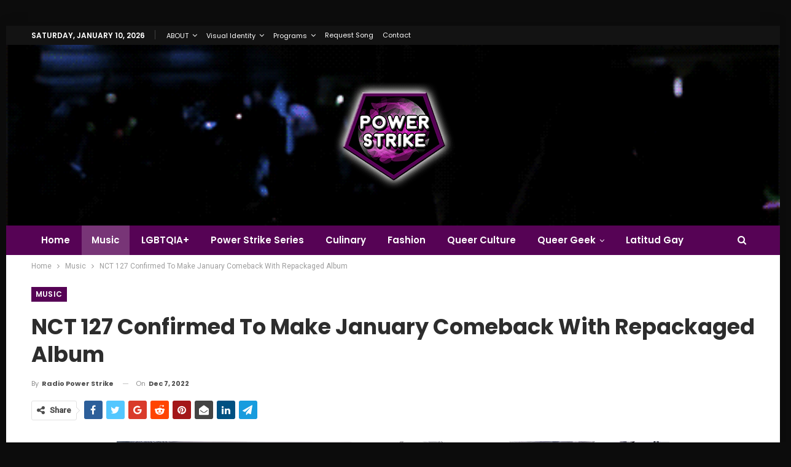

--- FILE ---
content_type: text/html; charset=UTF-8
request_url: https://radiopowerstrike.com/nct-127-confirmed-to-make-january-comeback-with-repackaged-album/
body_size: 27099
content:
	<!DOCTYPE html>
		<!--[if IE 8]>
	<html class="ie ie8" lang="en-US"> <![endif]-->
	<!--[if IE 9]>
	<html class="ie ie9" lang="en-US"> <![endif]-->
	<!--[if gt IE 9]><!-->
<html lang="en-US"> <!--<![endif]-->
	<head>
				<meta charset="UTF-8">
		<meta http-equiv="X-UA-Compatible" content="IE=edge">
		<meta name="viewport" content="width=device-width, initial-scale=1.0">
		<link rel="pingback" href="https://radiopowerstrike.com/xmlrpc.php"/>

		<meta name='robots' content='index, follow, max-image-preview:large, max-snippet:-1, max-video-preview:-1' />

	<!-- This site is optimized with the Yoast SEO plugin v21.0 - https://yoast.com/wordpress/plugins/seo/ -->
	<title>NCT 127 Confirmed To Make January Comeback With Repackaged Album - Radio Power Strike - The Innovation of Music!</title>
	<link rel="canonical" href="https://radiopowerstrike.com/nct-127-confirmed-to-make-january-comeback-with-repackaged-album/" />
	<meta property="og:locale" content="en_US" />
	<meta property="og:type" content="article" />
	<meta property="og:title" content="NCT 127 Confirmed To Make January Comeback With Repackaged Album - Radio Power Strike - The Innovation of Music!" />
	<meta property="og:description" content="&nbsp; NCT 127 is gearing up for their comeback! On December 7, Sports DongA reported that NCT 127 will be making a comeback in January 2023. In response to the report, a representative of SM Entertainment shared, “NCT 127 is working to prepare a repackaged album with the goal of releasing it in January next [&hellip;]" />
	<meta property="og:url" content="https://radiopowerstrike.com/nct-127-confirmed-to-make-january-comeback-with-repackaged-album/" />
	<meta property="og:site_name" content="Radio Power Strike - The Innovation of Music!" />
	<meta property="article:published_time" content="2022-12-07T11:17:34+00:00" />
	<meta property="article:modified_time" content="2023-10-24T03:00:43+00:00" />
	<meta property="og:image" content="https://radiopowerstrike.com/wp-content/uploads/2022/12/NCT-127-Confirmed-To-Make-January-Comeback-With-Repackaged-Album.webp" />
	<meta property="og:image:width" content="900" />
	<meta property="og:image:height" content="600" />
	<meta property="og:image:type" content="image/webp" />
	<meta name="author" content="Radio Power Strike" />
	<meta name="twitter:card" content="summary_large_image" />
	<meta name="twitter:creator" content="@powerstrikeofc" />
	<meta name="twitter:site" content="@powerstrikeofc" />
	<meta name="twitter:label1" content="Written by" />
	<meta name="twitter:data1" content="Radio Power Strike" />
	<meta name="twitter:label2" content="Est. reading time" />
	<meta name="twitter:data2" content="1 minute" />
	<!-- / Yoast SEO plugin. -->


<link rel='dns-prefetch' href='//www.googletagmanager.com' />
<link rel='dns-prefetch' href='//fonts.googleapis.com' />
<link rel='dns-prefetch' href='//fundingchoicesmessages.google.com' />
<link rel="alternate" type="application/rss+xml" title="Radio Power Strike - The Innovation of Music! &raquo; Feed" href="https://radiopowerstrike.com/feed/" />
<link rel="alternate" type="application/rss+xml" title="Radio Power Strike - The Innovation of Music! &raquo; Comments Feed" href="https://radiopowerstrike.com/comments/feed/" />
<link rel="alternate" type="application/rss+xml" title="Radio Power Strike - The Innovation of Music! &raquo; NCT 127 Confirmed To Make January Comeback With Repackaged Album Comments Feed" href="https://radiopowerstrike.com/nct-127-confirmed-to-make-january-comeback-with-repackaged-album/feed/" />
<link rel="alternate" title="oEmbed (JSON)" type="application/json+oembed" href="https://radiopowerstrike.com/wp-json/oembed/1.0/embed?url=https%3A%2F%2Fradiopowerstrike.com%2Fnct-127-confirmed-to-make-january-comeback-with-repackaged-album%2F" />
<link rel="alternate" title="oEmbed (XML)" type="text/xml+oembed" href="https://radiopowerstrike.com/wp-json/oembed/1.0/embed?url=https%3A%2F%2Fradiopowerstrike.com%2Fnct-127-confirmed-to-make-january-comeback-with-repackaged-album%2F&#038;format=xml" />
<style id='wp-img-auto-sizes-contain-inline-css' type='text/css'>
img:is([sizes=auto i],[sizes^="auto," i]){contain-intrinsic-size:3000px 1500px}
/*# sourceURL=wp-img-auto-sizes-contain-inline-css */
</style>
<style id='wp-emoji-styles-inline-css' type='text/css'>

	img.wp-smiley, img.emoji {
		display: inline !important;
		border: none !important;
		box-shadow: none !important;
		height: 1em !important;
		width: 1em !important;
		margin: 0 0.07em !important;
		vertical-align: -0.1em !important;
		background: none !important;
		padding: 0 !important;
	}
/*# sourceURL=wp-emoji-styles-inline-css */
</style>
<style id='wp-block-library-inline-css' type='text/css'>
:root{--wp-block-synced-color:#7a00df;--wp-block-synced-color--rgb:122,0,223;--wp-bound-block-color:var(--wp-block-synced-color);--wp-editor-canvas-background:#ddd;--wp-admin-theme-color:#007cba;--wp-admin-theme-color--rgb:0,124,186;--wp-admin-theme-color-darker-10:#006ba1;--wp-admin-theme-color-darker-10--rgb:0,107,160.5;--wp-admin-theme-color-darker-20:#005a87;--wp-admin-theme-color-darker-20--rgb:0,90,135;--wp-admin-border-width-focus:2px}@media (min-resolution:192dpi){:root{--wp-admin-border-width-focus:1.5px}}.wp-element-button{cursor:pointer}:root .has-very-light-gray-background-color{background-color:#eee}:root .has-very-dark-gray-background-color{background-color:#313131}:root .has-very-light-gray-color{color:#eee}:root .has-very-dark-gray-color{color:#313131}:root .has-vivid-green-cyan-to-vivid-cyan-blue-gradient-background{background:linear-gradient(135deg,#00d084,#0693e3)}:root .has-purple-crush-gradient-background{background:linear-gradient(135deg,#34e2e4,#4721fb 50%,#ab1dfe)}:root .has-hazy-dawn-gradient-background{background:linear-gradient(135deg,#faaca8,#dad0ec)}:root .has-subdued-olive-gradient-background{background:linear-gradient(135deg,#fafae1,#67a671)}:root .has-atomic-cream-gradient-background{background:linear-gradient(135deg,#fdd79a,#004a59)}:root .has-nightshade-gradient-background{background:linear-gradient(135deg,#330968,#31cdcf)}:root .has-midnight-gradient-background{background:linear-gradient(135deg,#020381,#2874fc)}:root{--wp--preset--font-size--normal:16px;--wp--preset--font-size--huge:42px}.has-regular-font-size{font-size:1em}.has-larger-font-size{font-size:2.625em}.has-normal-font-size{font-size:var(--wp--preset--font-size--normal)}.has-huge-font-size{font-size:var(--wp--preset--font-size--huge)}.has-text-align-center{text-align:center}.has-text-align-left{text-align:left}.has-text-align-right{text-align:right}.has-fit-text{white-space:nowrap!important}#end-resizable-editor-section{display:none}.aligncenter{clear:both}.items-justified-left{justify-content:flex-start}.items-justified-center{justify-content:center}.items-justified-right{justify-content:flex-end}.items-justified-space-between{justify-content:space-between}.screen-reader-text{border:0;clip-path:inset(50%);height:1px;margin:-1px;overflow:hidden;padding:0;position:absolute;width:1px;word-wrap:normal!important}.screen-reader-text:focus{background-color:#ddd;clip-path:none;color:#444;display:block;font-size:1em;height:auto;left:5px;line-height:normal;padding:15px 23px 14px;text-decoration:none;top:5px;width:auto;z-index:100000}html :where(.has-border-color){border-style:solid}html :where([style*=border-top-color]){border-top-style:solid}html :where([style*=border-right-color]){border-right-style:solid}html :where([style*=border-bottom-color]){border-bottom-style:solid}html :where([style*=border-left-color]){border-left-style:solid}html :where([style*=border-width]){border-style:solid}html :where([style*=border-top-width]){border-top-style:solid}html :where([style*=border-right-width]){border-right-style:solid}html :where([style*=border-bottom-width]){border-bottom-style:solid}html :where([style*=border-left-width]){border-left-style:solid}html :where(img[class*=wp-image-]){height:auto;max-width:100%}:where(figure){margin:0 0 1em}html :where(.is-position-sticky){--wp-admin--admin-bar--position-offset:var(--wp-admin--admin-bar--height,0px)}@media screen and (max-width:600px){html :where(.is-position-sticky){--wp-admin--admin-bar--position-offset:0px}}

/*# sourceURL=wp-block-library-inline-css */
</style><style id='global-styles-inline-css' type='text/css'>
:root{--wp--preset--aspect-ratio--square: 1;--wp--preset--aspect-ratio--4-3: 4/3;--wp--preset--aspect-ratio--3-4: 3/4;--wp--preset--aspect-ratio--3-2: 3/2;--wp--preset--aspect-ratio--2-3: 2/3;--wp--preset--aspect-ratio--16-9: 16/9;--wp--preset--aspect-ratio--9-16: 9/16;--wp--preset--color--black: #000000;--wp--preset--color--cyan-bluish-gray: #abb8c3;--wp--preset--color--white: #ffffff;--wp--preset--color--pale-pink: #f78da7;--wp--preset--color--vivid-red: #cf2e2e;--wp--preset--color--luminous-vivid-orange: #ff6900;--wp--preset--color--luminous-vivid-amber: #fcb900;--wp--preset--color--light-green-cyan: #7bdcb5;--wp--preset--color--vivid-green-cyan: #00d084;--wp--preset--color--pale-cyan-blue: #8ed1fc;--wp--preset--color--vivid-cyan-blue: #0693e3;--wp--preset--color--vivid-purple: #9b51e0;--wp--preset--gradient--vivid-cyan-blue-to-vivid-purple: linear-gradient(135deg,rgb(6,147,227) 0%,rgb(155,81,224) 100%);--wp--preset--gradient--light-green-cyan-to-vivid-green-cyan: linear-gradient(135deg,rgb(122,220,180) 0%,rgb(0,208,130) 100%);--wp--preset--gradient--luminous-vivid-amber-to-luminous-vivid-orange: linear-gradient(135deg,rgb(252,185,0) 0%,rgb(255,105,0) 100%);--wp--preset--gradient--luminous-vivid-orange-to-vivid-red: linear-gradient(135deg,rgb(255,105,0) 0%,rgb(207,46,46) 100%);--wp--preset--gradient--very-light-gray-to-cyan-bluish-gray: linear-gradient(135deg,rgb(238,238,238) 0%,rgb(169,184,195) 100%);--wp--preset--gradient--cool-to-warm-spectrum: linear-gradient(135deg,rgb(74,234,220) 0%,rgb(151,120,209) 20%,rgb(207,42,186) 40%,rgb(238,44,130) 60%,rgb(251,105,98) 80%,rgb(254,248,76) 100%);--wp--preset--gradient--blush-light-purple: linear-gradient(135deg,rgb(255,206,236) 0%,rgb(152,150,240) 100%);--wp--preset--gradient--blush-bordeaux: linear-gradient(135deg,rgb(254,205,165) 0%,rgb(254,45,45) 50%,rgb(107,0,62) 100%);--wp--preset--gradient--luminous-dusk: linear-gradient(135deg,rgb(255,203,112) 0%,rgb(199,81,192) 50%,rgb(65,88,208) 100%);--wp--preset--gradient--pale-ocean: linear-gradient(135deg,rgb(255,245,203) 0%,rgb(182,227,212) 50%,rgb(51,167,181) 100%);--wp--preset--gradient--electric-grass: linear-gradient(135deg,rgb(202,248,128) 0%,rgb(113,206,126) 100%);--wp--preset--gradient--midnight: linear-gradient(135deg,rgb(2,3,129) 0%,rgb(40,116,252) 100%);--wp--preset--font-size--small: 13px;--wp--preset--font-size--medium: 20px;--wp--preset--font-size--large: 36px;--wp--preset--font-size--x-large: 42px;--wp--preset--spacing--20: 0.44rem;--wp--preset--spacing--30: 0.67rem;--wp--preset--spacing--40: 1rem;--wp--preset--spacing--50: 1.5rem;--wp--preset--spacing--60: 2.25rem;--wp--preset--spacing--70: 3.38rem;--wp--preset--spacing--80: 5.06rem;--wp--preset--shadow--natural: 6px 6px 9px rgba(0, 0, 0, 0.2);--wp--preset--shadow--deep: 12px 12px 50px rgba(0, 0, 0, 0.4);--wp--preset--shadow--sharp: 6px 6px 0px rgba(0, 0, 0, 0.2);--wp--preset--shadow--outlined: 6px 6px 0px -3px rgb(255, 255, 255), 6px 6px rgb(0, 0, 0);--wp--preset--shadow--crisp: 6px 6px 0px rgb(0, 0, 0);}:where(.is-layout-flex){gap: 0.5em;}:where(.is-layout-grid){gap: 0.5em;}body .is-layout-flex{display: flex;}.is-layout-flex{flex-wrap: wrap;align-items: center;}.is-layout-flex > :is(*, div){margin: 0;}body .is-layout-grid{display: grid;}.is-layout-grid > :is(*, div){margin: 0;}:where(.wp-block-columns.is-layout-flex){gap: 2em;}:where(.wp-block-columns.is-layout-grid){gap: 2em;}:where(.wp-block-post-template.is-layout-flex){gap: 1.25em;}:where(.wp-block-post-template.is-layout-grid){gap: 1.25em;}.has-black-color{color: var(--wp--preset--color--black) !important;}.has-cyan-bluish-gray-color{color: var(--wp--preset--color--cyan-bluish-gray) !important;}.has-white-color{color: var(--wp--preset--color--white) !important;}.has-pale-pink-color{color: var(--wp--preset--color--pale-pink) !important;}.has-vivid-red-color{color: var(--wp--preset--color--vivid-red) !important;}.has-luminous-vivid-orange-color{color: var(--wp--preset--color--luminous-vivid-orange) !important;}.has-luminous-vivid-amber-color{color: var(--wp--preset--color--luminous-vivid-amber) !important;}.has-light-green-cyan-color{color: var(--wp--preset--color--light-green-cyan) !important;}.has-vivid-green-cyan-color{color: var(--wp--preset--color--vivid-green-cyan) !important;}.has-pale-cyan-blue-color{color: var(--wp--preset--color--pale-cyan-blue) !important;}.has-vivid-cyan-blue-color{color: var(--wp--preset--color--vivid-cyan-blue) !important;}.has-vivid-purple-color{color: var(--wp--preset--color--vivid-purple) !important;}.has-black-background-color{background-color: var(--wp--preset--color--black) !important;}.has-cyan-bluish-gray-background-color{background-color: var(--wp--preset--color--cyan-bluish-gray) !important;}.has-white-background-color{background-color: var(--wp--preset--color--white) !important;}.has-pale-pink-background-color{background-color: var(--wp--preset--color--pale-pink) !important;}.has-vivid-red-background-color{background-color: var(--wp--preset--color--vivid-red) !important;}.has-luminous-vivid-orange-background-color{background-color: var(--wp--preset--color--luminous-vivid-orange) !important;}.has-luminous-vivid-amber-background-color{background-color: var(--wp--preset--color--luminous-vivid-amber) !important;}.has-light-green-cyan-background-color{background-color: var(--wp--preset--color--light-green-cyan) !important;}.has-vivid-green-cyan-background-color{background-color: var(--wp--preset--color--vivid-green-cyan) !important;}.has-pale-cyan-blue-background-color{background-color: var(--wp--preset--color--pale-cyan-blue) !important;}.has-vivid-cyan-blue-background-color{background-color: var(--wp--preset--color--vivid-cyan-blue) !important;}.has-vivid-purple-background-color{background-color: var(--wp--preset--color--vivid-purple) !important;}.has-black-border-color{border-color: var(--wp--preset--color--black) !important;}.has-cyan-bluish-gray-border-color{border-color: var(--wp--preset--color--cyan-bluish-gray) !important;}.has-white-border-color{border-color: var(--wp--preset--color--white) !important;}.has-pale-pink-border-color{border-color: var(--wp--preset--color--pale-pink) !important;}.has-vivid-red-border-color{border-color: var(--wp--preset--color--vivid-red) !important;}.has-luminous-vivid-orange-border-color{border-color: var(--wp--preset--color--luminous-vivid-orange) !important;}.has-luminous-vivid-amber-border-color{border-color: var(--wp--preset--color--luminous-vivid-amber) !important;}.has-light-green-cyan-border-color{border-color: var(--wp--preset--color--light-green-cyan) !important;}.has-vivid-green-cyan-border-color{border-color: var(--wp--preset--color--vivid-green-cyan) !important;}.has-pale-cyan-blue-border-color{border-color: var(--wp--preset--color--pale-cyan-blue) !important;}.has-vivid-cyan-blue-border-color{border-color: var(--wp--preset--color--vivid-cyan-blue) !important;}.has-vivid-purple-border-color{border-color: var(--wp--preset--color--vivid-purple) !important;}.has-vivid-cyan-blue-to-vivid-purple-gradient-background{background: var(--wp--preset--gradient--vivid-cyan-blue-to-vivid-purple) !important;}.has-light-green-cyan-to-vivid-green-cyan-gradient-background{background: var(--wp--preset--gradient--light-green-cyan-to-vivid-green-cyan) !important;}.has-luminous-vivid-amber-to-luminous-vivid-orange-gradient-background{background: var(--wp--preset--gradient--luminous-vivid-amber-to-luminous-vivid-orange) !important;}.has-luminous-vivid-orange-to-vivid-red-gradient-background{background: var(--wp--preset--gradient--luminous-vivid-orange-to-vivid-red) !important;}.has-very-light-gray-to-cyan-bluish-gray-gradient-background{background: var(--wp--preset--gradient--very-light-gray-to-cyan-bluish-gray) !important;}.has-cool-to-warm-spectrum-gradient-background{background: var(--wp--preset--gradient--cool-to-warm-spectrum) !important;}.has-blush-light-purple-gradient-background{background: var(--wp--preset--gradient--blush-light-purple) !important;}.has-blush-bordeaux-gradient-background{background: var(--wp--preset--gradient--blush-bordeaux) !important;}.has-luminous-dusk-gradient-background{background: var(--wp--preset--gradient--luminous-dusk) !important;}.has-pale-ocean-gradient-background{background: var(--wp--preset--gradient--pale-ocean) !important;}.has-electric-grass-gradient-background{background: var(--wp--preset--gradient--electric-grass) !important;}.has-midnight-gradient-background{background: var(--wp--preset--gradient--midnight) !important;}.has-small-font-size{font-size: var(--wp--preset--font-size--small) !important;}.has-medium-font-size{font-size: var(--wp--preset--font-size--medium) !important;}.has-large-font-size{font-size: var(--wp--preset--font-size--large) !important;}.has-x-large-font-size{font-size: var(--wp--preset--font-size--x-large) !important;}
/*# sourceURL=global-styles-inline-css */
</style>

<style id='classic-theme-styles-inline-css' type='text/css'>
/*! This file is auto-generated */
.wp-block-button__link{color:#fff;background-color:#32373c;border-radius:9999px;box-shadow:none;text-decoration:none;padding:calc(.667em + 2px) calc(1.333em + 2px);font-size:1.125em}.wp-block-file__button{background:#32373c;color:#fff;text-decoration:none}
/*# sourceURL=/wp-includes/css/classic-themes.min.css */
</style>
<link rel='stylesheet' id='contact-form-7-css' href='https://radiopowerstrike.com/wp-content/plugins/contact-form-7/includes/css/styles.css?ver=5.9.7' type='text/css' media='all' />
<link rel='stylesheet' id='ez-toc-css' href='https://radiopowerstrike.com/wp-content/plugins/easy-table-of-contents/assets/css/screen.min.css?ver=2.0.79.2' type='text/css' media='all' />
<style id='ez-toc-inline-css' type='text/css'>
div#ez-toc-container .ez-toc-title {font-size: 120%;}div#ez-toc-container .ez-toc-title {font-weight: 500;}div#ez-toc-container ul li , div#ez-toc-container ul li a {font-size: 95%;}div#ez-toc-container ul li , div#ez-toc-container ul li a {font-weight: 500;}div#ez-toc-container nav ul ul li {font-size: 90%;}.ez-toc-box-title {font-weight: bold; margin-bottom: 10px; text-align: center; text-transform: uppercase; letter-spacing: 1px; color: #666; padding-bottom: 5px;position:absolute;top:-4%;left:5%;background-color: inherit;transition: top 0.3s ease;}.ez-toc-box-title.toc-closed {top:-25%;}
.ez-toc-container-direction {direction: ltr;}.ez-toc-counter ul{counter-reset: item ;}.ez-toc-counter nav ul li a::before {content: counters(item, '.', decimal) '. ';display: inline-block;counter-increment: item;flex-grow: 0;flex-shrink: 0;margin-right: .2em; float: left; }.ez-toc-widget-direction {direction: ltr;}.ez-toc-widget-container ul{counter-reset: item ;}.ez-toc-widget-container nav ul li a::before {content: counters(item, '.', decimal) '. ';display: inline-block;counter-increment: item;flex-grow: 0;flex-shrink: 0;margin-right: .2em; float: left; }
/*# sourceURL=ez-toc-inline-css */
</style>
<link crossorigin="anonymous" rel='stylesheet' id='better-framework-main-fonts-css' href='https://fonts.googleapis.com/css?family=Roboto:400,500%7CPoppins:400,600,700%7CLato:400&#038;display=swap' type='text/css' media='all' />
<script type="text/javascript" src="https://radiopowerstrike.com/wp-includes/js/jquery/jquery.min.js?ver=3.7.1" id="jquery-core-js"></script>
<script type="text/javascript" src="https://radiopowerstrike.com/wp-includes/js/jquery/jquery-migrate.min.js?ver=3.4.1" id="jquery-migrate-js"></script>

<!-- Google tag (gtag.js) snippet added by Site Kit -->
<!-- Google Analytics snippet added by Site Kit -->
<script type="text/javascript" src="https://www.googletagmanager.com/gtag/js?id=GT-KVJ2NPM" id="google_gtagjs-js" async></script>
<script type="text/javascript" id="google_gtagjs-js-after">
/* <![CDATA[ */
window.dataLayer = window.dataLayer || [];function gtag(){dataLayer.push(arguments);}
gtag("set","linker",{"domains":["radiopowerstrike.com"]});
gtag("js", new Date());
gtag("set", "developer_id.dZTNiMT", true);
gtag("config", "GT-KVJ2NPM");
//# sourceURL=google_gtagjs-js-after
/* ]]> */
</script>
<link rel="https://api.w.org/" href="https://radiopowerstrike.com/wp-json/" /><link rel="alternate" title="JSON" type="application/json" href="https://radiopowerstrike.com/wp-json/wp/v2/posts/7294" /><link rel="EditURI" type="application/rsd+xml" title="RSD" href="https://radiopowerstrike.com/xmlrpc.php?rsd" />
<meta name="generator" content="WordPress 6.9" />
<link rel='shortlink' href='https://radiopowerstrike.com/?p=7294' />
			<link rel="amphtml" href="https://radiopowerstrike.com/amp/nct-127-confirmed-to-make-january-comeback-with-repackaged-album/"/>
			<meta name="generator" content="Site Kit by Google 1.168.0" />			<link rel="shortcut icon" href="https://radiopowerstrike.com/wp-content/uploads/2021/12/android-chrome-48x48-1.png">			<link rel="apple-touch-icon" href="https://radiopowerstrike.com/wp-content/uploads/2021/12/android-chrome-48x48-1.png">			<link rel="apple-touch-icon" sizes="114x114" href="https://radiopowerstrike.com/wp-content/uploads/2021/12/mstile-150x150-1.png">			<link rel="apple-touch-icon" sizes="72x72" href="https://radiopowerstrike.com/wp-content/uploads/2021/12/android-chrome-48x48-1.png">			<link rel="apple-touch-icon" sizes="144x144" href="https://radiopowerstrike.com/wp-content/uploads/2021/12/mstile-150x150-1.png">
<!-- Google AdSense meta tags added by Site Kit -->
<meta name="google-adsense-platform-account" content="ca-host-pub-2644536267352236">
<meta name="google-adsense-platform-domain" content="sitekit.withgoogle.com">
<!-- End Google AdSense meta tags added by Site Kit -->
<meta name="generator" content="Powered by WPBakery Page Builder - drag and drop page builder for WordPress."/>
<link rel="amphtml" href="https://radiopowerstrike.com/nct-127-confirmed-to-make-january-comeback-with-repackaged-album/?amp=1"><script type="application/ld+json">{
    "@context": "http://schema.org/",
    "@type": "Organization",
    "@id": "#organization",
    "logo": {
        "@type": "ImageObject",
        "url": "https://radiopowerstrike.com/wp-content/uploads/2023/01/logoradiopowerstrike2023.png"
    },
    "url": "https://radiopowerstrike.com/",
    "name": "Radio Power Strike - The Innovation of Music!",
    "description": "The Innovation of Music!"
}</script>
<script type="application/ld+json">{
    "@context": "http://schema.org/",
    "@type": "WebSite",
    "name": "Radio Power Strike - The Innovation of Music!",
    "alternateName": "The Innovation of Music!",
    "url": "https://radiopowerstrike.com/"
}</script>
<script type="application/ld+json">{
    "@context": "http://schema.org/",
    "@type": "BlogPosting",
    "headline": "NCT 127 Confirmed To Make January Comeback With Repackaged Album",
    "description": "&nbsp;NCT 127 is gearing up for their comeback!On December 7, Sports DongA reported that NCT 127 will be making a comeback in January 2023.In response to the report, a representative of SM Entertainment shared, \u201cNCT 127 is working to prepare a repack",
    "datePublished": "2022-12-07",
    "dateModified": "2023-10-23",
    "author": {
        "@type": "Person",
        "@id": "#person-RadioPowerStrike",
        "name": "Radio Power Strike"
    },
    "image": "https://radiopowerstrike.com/wp-content/uploads/2022/12/NCT-127-Confirmed-To-Make-January-Comeback-With-Repackaged-Album.webp",
    "interactionStatistic": [
        {
            "@type": "InteractionCounter",
            "interactionType": "http://schema.org/CommentAction",
            "userInteractionCount": "0"
        }
    ],
    "publisher": {
        "@id": "#organization"
    },
    "mainEntityOfPage": "https://radiopowerstrike.com/nct-127-confirmed-to-make-january-comeback-with-repackaged-album/"
}</script>

<!-- Google Tag Manager snippet added by Site Kit -->
<script type="text/javascript">
/* <![CDATA[ */

			( function( w, d, s, l, i ) {
				w[l] = w[l] || [];
				w[l].push( {'gtm.start': new Date().getTime(), event: 'gtm.js'} );
				var f = d.getElementsByTagName( s )[0],
					j = d.createElement( s ), dl = l != 'dataLayer' ? '&l=' + l : '';
				j.async = true;
				j.src = 'https://www.googletagmanager.com/gtm.js?id=' + i + dl;
				f.parentNode.insertBefore( j, f );
			} )( window, document, 'script', 'dataLayer', 'GTM-WD9GN66' );
			
/* ]]> */
</script>

<!-- End Google Tag Manager snippet added by Site Kit -->

<!-- Google AdSense Ad Blocking Recovery snippet added by Site Kit -->
<script async src="https://fundingchoicesmessages.google.com/i/pub-1263363593391599?ers=1"></script><script>(function() {function signalGooglefcPresent() {if (!window.frames['googlefcPresent']) {if (document.body) {const iframe = document.createElement('iframe'); iframe.style = 'width: 0; height: 0; border: none; z-index: -1000; left: -1000px; top: -1000px;'; iframe.style.display = 'none'; iframe.name = 'googlefcPresent'; document.body.appendChild(iframe);} else {setTimeout(signalGooglefcPresent, 0);}}}signalGooglefcPresent();})();</script>
<!-- End Google AdSense Ad Blocking Recovery snippet added by Site Kit -->

<!-- Google AdSense Ad Blocking Recovery Error Protection snippet added by Site Kit -->
<script>(function(){'use strict';function aa(a){var b=0;return function(){return b<a.length?{done:!1,value:a[b++]}:{done:!0}}}var ba=typeof Object.defineProperties=="function"?Object.defineProperty:function(a,b,c){if(a==Array.prototype||a==Object.prototype)return a;a[b]=c.value;return a};
function ca(a){a=["object"==typeof globalThis&&globalThis,a,"object"==typeof window&&window,"object"==typeof self&&self,"object"==typeof global&&global];for(var b=0;b<a.length;++b){var c=a[b];if(c&&c.Math==Math)return c}throw Error("Cannot find global object");}var da=ca(this);function l(a,b){if(b)a:{var c=da;a=a.split(".");for(var d=0;d<a.length-1;d++){var e=a[d];if(!(e in c))break a;c=c[e]}a=a[a.length-1];d=c[a];b=b(d);b!=d&&b!=null&&ba(c,a,{configurable:!0,writable:!0,value:b})}}
function ea(a){return a.raw=a}function n(a){var b=typeof Symbol!="undefined"&&Symbol.iterator&&a[Symbol.iterator];if(b)return b.call(a);if(typeof a.length=="number")return{next:aa(a)};throw Error(String(a)+" is not an iterable or ArrayLike");}function fa(a){for(var b,c=[];!(b=a.next()).done;)c.push(b.value);return c}var ha=typeof Object.create=="function"?Object.create:function(a){function b(){}b.prototype=a;return new b},p;
if(typeof Object.setPrototypeOf=="function")p=Object.setPrototypeOf;else{var q;a:{var ja={a:!0},ka={};try{ka.__proto__=ja;q=ka.a;break a}catch(a){}q=!1}p=q?function(a,b){a.__proto__=b;if(a.__proto__!==b)throw new TypeError(a+" is not extensible");return a}:null}var la=p;
function t(a,b){a.prototype=ha(b.prototype);a.prototype.constructor=a;if(la)la(a,b);else for(var c in b)if(c!="prototype")if(Object.defineProperties){var d=Object.getOwnPropertyDescriptor(b,c);d&&Object.defineProperty(a,c,d)}else a[c]=b[c];a.A=b.prototype}function ma(){for(var a=Number(this),b=[],c=a;c<arguments.length;c++)b[c-a]=arguments[c];return b}l("Object.is",function(a){return a?a:function(b,c){return b===c?b!==0||1/b===1/c:b!==b&&c!==c}});
l("Array.prototype.includes",function(a){return a?a:function(b,c){var d=this;d instanceof String&&(d=String(d));var e=d.length;c=c||0;for(c<0&&(c=Math.max(c+e,0));c<e;c++){var f=d[c];if(f===b||Object.is(f,b))return!0}return!1}});
l("String.prototype.includes",function(a){return a?a:function(b,c){if(this==null)throw new TypeError("The 'this' value for String.prototype.includes must not be null or undefined");if(b instanceof RegExp)throw new TypeError("First argument to String.prototype.includes must not be a regular expression");return this.indexOf(b,c||0)!==-1}});l("Number.MAX_SAFE_INTEGER",function(){return 9007199254740991});
l("Number.isFinite",function(a){return a?a:function(b){return typeof b!=="number"?!1:!isNaN(b)&&b!==Infinity&&b!==-Infinity}});l("Number.isInteger",function(a){return a?a:function(b){return Number.isFinite(b)?b===Math.floor(b):!1}});l("Number.isSafeInteger",function(a){return a?a:function(b){return Number.isInteger(b)&&Math.abs(b)<=Number.MAX_SAFE_INTEGER}});
l("Math.trunc",function(a){return a?a:function(b){b=Number(b);if(isNaN(b)||b===Infinity||b===-Infinity||b===0)return b;var c=Math.floor(Math.abs(b));return b<0?-c:c}});/*

 Copyright The Closure Library Authors.
 SPDX-License-Identifier: Apache-2.0
*/
var u=this||self;function v(a,b){a:{var c=["CLOSURE_FLAGS"];for(var d=u,e=0;e<c.length;e++)if(d=d[c[e]],d==null){c=null;break a}c=d}a=c&&c[a];return a!=null?a:b}function w(a){return a};function na(a){u.setTimeout(function(){throw a;},0)};var oa=v(610401301,!1),pa=v(188588736,!0),qa=v(645172343,v(1,!0));var x,ra=u.navigator;x=ra?ra.userAgentData||null:null;function z(a){return oa?x?x.brands.some(function(b){return(b=b.brand)&&b.indexOf(a)!=-1}):!1:!1}function A(a){var b;a:{if(b=u.navigator)if(b=b.userAgent)break a;b=""}return b.indexOf(a)!=-1};function B(){return oa?!!x&&x.brands.length>0:!1}function C(){return B()?z("Chromium"):(A("Chrome")||A("CriOS"))&&!(B()?0:A("Edge"))||A("Silk")};var sa=B()?!1:A("Trident")||A("MSIE");!A("Android")||C();C();A("Safari")&&(C()||(B()?0:A("Coast"))||(B()?0:A("Opera"))||(B()?0:A("Edge"))||(B()?z("Microsoft Edge"):A("Edg/"))||B()&&z("Opera"));var ta={},D=null;var ua=typeof Uint8Array!=="undefined",va=!sa&&typeof btoa==="function";var wa;function E(){return typeof BigInt==="function"};var F=typeof Symbol==="function"&&typeof Symbol()==="symbol";function xa(a){return typeof Symbol==="function"&&typeof Symbol()==="symbol"?Symbol():a}var G=xa(),ya=xa("2ex");var za=F?function(a,b){a[G]|=b}:function(a,b){a.g!==void 0?a.g|=b:Object.defineProperties(a,{g:{value:b,configurable:!0,writable:!0,enumerable:!1}})},H=F?function(a){return a[G]|0}:function(a){return a.g|0},I=F?function(a){return a[G]}:function(a){return a.g},J=F?function(a,b){a[G]=b}:function(a,b){a.g!==void 0?a.g=b:Object.defineProperties(a,{g:{value:b,configurable:!0,writable:!0,enumerable:!1}})};function Aa(a,b){J(b,(a|0)&-14591)}function Ba(a,b){J(b,(a|34)&-14557)};var K={},Ca={};function Da(a){return!(!a||typeof a!=="object"||a.g!==Ca)}function Ea(a){return a!==null&&typeof a==="object"&&!Array.isArray(a)&&a.constructor===Object}function L(a,b,c){if(!Array.isArray(a)||a.length)return!1;var d=H(a);if(d&1)return!0;if(!(b&&(Array.isArray(b)?b.includes(c):b.has(c))))return!1;J(a,d|1);return!0};var M=0,N=0;function Fa(a){var b=a>>>0;M=b;N=(a-b)/4294967296>>>0}function Ga(a){if(a<0){Fa(-a);var b=n(Ha(M,N));a=b.next().value;b=b.next().value;M=a>>>0;N=b>>>0}else Fa(a)}function Ia(a,b){b>>>=0;a>>>=0;if(b<=2097151)var c=""+(4294967296*b+a);else E()?c=""+(BigInt(b)<<BigInt(32)|BigInt(a)):(c=(a>>>24|b<<8)&16777215,b=b>>16&65535,a=(a&16777215)+c*6777216+b*6710656,c+=b*8147497,b*=2,a>=1E7&&(c+=a/1E7>>>0,a%=1E7),c>=1E7&&(b+=c/1E7>>>0,c%=1E7),c=b+Ja(c)+Ja(a));return c}
function Ja(a){a=String(a);return"0000000".slice(a.length)+a}function Ha(a,b){b=~b;a?a=~a+1:b+=1;return[a,b]};var Ka=/^-?([1-9][0-9]*|0)(\.[0-9]+)?$/;var O;function La(a,b){O=b;a=new a(b);O=void 0;return a}
function P(a,b,c){a==null&&(a=O);O=void 0;if(a==null){var d=96;c?(a=[c],d|=512):a=[];b&&(d=d&-16760833|(b&1023)<<14)}else{if(!Array.isArray(a))throw Error("narr");d=H(a);if(d&2048)throw Error("farr");if(d&64)return a;d|=64;if(c&&(d|=512,c!==a[0]))throw Error("mid");a:{c=a;var e=c.length;if(e){var f=e-1;if(Ea(c[f])){d|=256;b=f-(+!!(d&512)-1);if(b>=1024)throw Error("pvtlmt");d=d&-16760833|(b&1023)<<14;break a}}if(b){b=Math.max(b,e-(+!!(d&512)-1));if(b>1024)throw Error("spvt");d=d&-16760833|(b&1023)<<
14}}}J(a,d);return a};function Ma(a){switch(typeof a){case "number":return isFinite(a)?a:String(a);case "boolean":return a?1:0;case "object":if(a)if(Array.isArray(a)){if(L(a,void 0,0))return}else if(ua&&a!=null&&a instanceof Uint8Array){if(va){for(var b="",c=0,d=a.length-10240;c<d;)b+=String.fromCharCode.apply(null,a.subarray(c,c+=10240));b+=String.fromCharCode.apply(null,c?a.subarray(c):a);a=btoa(b)}else{b===void 0&&(b=0);if(!D){D={};c="ABCDEFGHIJKLMNOPQRSTUVWXYZabcdefghijklmnopqrstuvwxyz0123456789".split("");d=["+/=",
"+/","-_=","-_.","-_"];for(var e=0;e<5;e++){var f=c.concat(d[e].split(""));ta[e]=f;for(var g=0;g<f.length;g++){var h=f[g];D[h]===void 0&&(D[h]=g)}}}b=ta[b];c=Array(Math.floor(a.length/3));d=b[64]||"";for(e=f=0;f<a.length-2;f+=3){var k=a[f],m=a[f+1];h=a[f+2];g=b[k>>2];k=b[(k&3)<<4|m>>4];m=b[(m&15)<<2|h>>6];h=b[h&63];c[e++]=g+k+m+h}g=0;h=d;switch(a.length-f){case 2:g=a[f+1],h=b[(g&15)<<2]||d;case 1:a=a[f],c[e]=b[a>>2]+b[(a&3)<<4|g>>4]+h+d}a=c.join("")}return a}}return a};function Na(a,b,c){a=Array.prototype.slice.call(a);var d=a.length,e=b&256?a[d-1]:void 0;d+=e?-1:0;for(b=b&512?1:0;b<d;b++)a[b]=c(a[b]);if(e){b=a[b]={};for(var f in e)Object.prototype.hasOwnProperty.call(e,f)&&(b[f]=c(e[f]))}return a}function Oa(a,b,c,d,e){if(a!=null){if(Array.isArray(a))a=L(a,void 0,0)?void 0:e&&H(a)&2?a:Pa(a,b,c,d!==void 0,e);else if(Ea(a)){var f={},g;for(g in a)Object.prototype.hasOwnProperty.call(a,g)&&(f[g]=Oa(a[g],b,c,d,e));a=f}else a=b(a,d);return a}}
function Pa(a,b,c,d,e){var f=d||c?H(a):0;d=d?!!(f&32):void 0;a=Array.prototype.slice.call(a);for(var g=0;g<a.length;g++)a[g]=Oa(a[g],b,c,d,e);c&&c(f,a);return a}function Qa(a){return a.s===K?a.toJSON():Ma(a)};function Ra(a,b,c){c=c===void 0?Ba:c;if(a!=null){if(ua&&a instanceof Uint8Array)return b?a:new Uint8Array(a);if(Array.isArray(a)){var d=H(a);if(d&2)return a;b&&(b=d===0||!!(d&32)&&!(d&64||!(d&16)));return b?(J(a,(d|34)&-12293),a):Pa(a,Ra,d&4?Ba:c,!0,!0)}a.s===K&&(c=a.h,d=I(c),a=d&2?a:La(a.constructor,Sa(c,d,!0)));return a}}function Sa(a,b,c){var d=c||b&2?Ba:Aa,e=!!(b&32);a=Na(a,b,function(f){return Ra(f,e,d)});za(a,32|(c?2:0));return a};function Ta(a,b){a=a.h;return Ua(a,I(a),b)}function Va(a,b,c,d){b=d+(+!!(b&512)-1);if(!(b<0||b>=a.length||b>=c))return a[b]}
function Ua(a,b,c,d){if(c===-1)return null;var e=b>>14&1023||536870912;if(c>=e){if(b&256)return a[a.length-1][c]}else{var f=a.length;if(d&&b&256&&(d=a[f-1][c],d!=null)){if(Va(a,b,e,c)&&ya!=null){var g;a=(g=wa)!=null?g:wa={};g=a[ya]||0;g>=4||(a[ya]=g+1,g=Error(),g.__closure__error__context__984382||(g.__closure__error__context__984382={}),g.__closure__error__context__984382.severity="incident",na(g))}return d}return Va(a,b,e,c)}}
function Wa(a,b,c,d,e){var f=b>>14&1023||536870912;if(c>=f||e&&!qa){var g=b;if(b&256)e=a[a.length-1];else{if(d==null)return;e=a[f+(+!!(b&512)-1)]={};g|=256}e[c]=d;c<f&&(a[c+(+!!(b&512)-1)]=void 0);g!==b&&J(a,g)}else a[c+(+!!(b&512)-1)]=d,b&256&&(a=a[a.length-1],c in a&&delete a[c])}
function Xa(a,b){var c=Ya;var d=d===void 0?!1:d;var e=a.h;var f=I(e),g=Ua(e,f,b,d);if(g!=null&&typeof g==="object"&&g.s===K)c=g;else if(Array.isArray(g)){var h=H(g),k=h;k===0&&(k|=f&32);k|=f&2;k!==h&&J(g,k);c=new c(g)}else c=void 0;c!==g&&c!=null&&Wa(e,f,b,c,d);e=c;if(e==null)return e;a=a.h;f=I(a);f&2||(g=e,c=g.h,h=I(c),g=h&2?La(g.constructor,Sa(c,h,!1)):g,g!==e&&(e=g,Wa(a,f,b,e,d)));return e}function Za(a,b){a=Ta(a,b);return a==null||typeof a==="string"?a:void 0}
function $a(a,b){var c=c===void 0?0:c;a=Ta(a,b);if(a!=null)if(b=typeof a,b==="number"?Number.isFinite(a):b!=="string"?0:Ka.test(a))if(typeof a==="number"){if(a=Math.trunc(a),!Number.isSafeInteger(a)){Ga(a);b=M;var d=N;if(a=d&2147483648)b=~b+1>>>0,d=~d>>>0,b==0&&(d=d+1>>>0);b=d*4294967296+(b>>>0);a=a?-b:b}}else if(b=Math.trunc(Number(a)),Number.isSafeInteger(b))a=String(b);else{if(b=a.indexOf("."),b!==-1&&(a=a.substring(0,b)),!(a[0]==="-"?a.length<20||a.length===20&&Number(a.substring(0,7))>-922337:
a.length<19||a.length===19&&Number(a.substring(0,6))<922337)){if(a.length<16)Ga(Number(a));else if(E())a=BigInt(a),M=Number(a&BigInt(4294967295))>>>0,N=Number(a>>BigInt(32)&BigInt(4294967295));else{b=+(a[0]==="-");N=M=0;d=a.length;for(var e=b,f=(d-b)%6+b;f<=d;e=f,f+=6)e=Number(a.slice(e,f)),N*=1E6,M=M*1E6+e,M>=4294967296&&(N+=Math.trunc(M/4294967296),N>>>=0,M>>>=0);b&&(b=n(Ha(M,N)),a=b.next().value,b=b.next().value,M=a,N=b)}a=M;b=N;b&2147483648?E()?a=""+(BigInt(b|0)<<BigInt(32)|BigInt(a>>>0)):(b=
n(Ha(a,b)),a=b.next().value,b=b.next().value,a="-"+Ia(a,b)):a=Ia(a,b)}}else a=void 0;return a!=null?a:c}function R(a,b){var c=c===void 0?"":c;a=Za(a,b);return a!=null?a:c};var S;function T(a,b,c){this.h=P(a,b,c)}T.prototype.toJSON=function(){return ab(this)};T.prototype.s=K;T.prototype.toString=function(){try{return S=!0,ab(this).toString()}finally{S=!1}};
function ab(a){var b=S?a.h:Pa(a.h,Qa,void 0,void 0,!1);var c=!S;var d=pa?void 0:a.constructor.v;var e=I(c?a.h:b);if(a=b.length){var f=b[a-1],g=Ea(f);g?a--:f=void 0;e=+!!(e&512)-1;var h=b;if(g){b:{var k=f;var m={};g=!1;if(k)for(var r in k)if(Object.prototype.hasOwnProperty.call(k,r))if(isNaN(+r))m[r]=k[r];else{var y=k[r];Array.isArray(y)&&(L(y,d,+r)||Da(y)&&y.size===0)&&(y=null);y==null&&(g=!0);y!=null&&(m[r]=y)}if(g){for(var Q in m)break b;m=null}else m=k}k=m==null?f!=null:m!==f}for(var ia;a>0;a--){Q=
a-1;r=h[Q];Q-=e;if(!(r==null||L(r,d,Q)||Da(r)&&r.size===0))break;ia=!0}if(h!==b||k||ia){if(!c)h=Array.prototype.slice.call(h,0,a);else if(ia||k||m)h.length=a;m&&h.push(m)}b=h}return b};function bb(a){return function(b){if(b==null||b=="")b=new a;else{b=JSON.parse(b);if(!Array.isArray(b))throw Error("dnarr");za(b,32);b=La(a,b)}return b}};function cb(a){this.h=P(a)}t(cb,T);var db=bb(cb);var U;function V(a){this.g=a}V.prototype.toString=function(){return this.g+""};var eb={};function fb(a){if(U===void 0){var b=null;var c=u.trustedTypes;if(c&&c.createPolicy){try{b=c.createPolicy("goog#html",{createHTML:w,createScript:w,createScriptURL:w})}catch(d){u.console&&u.console.error(d.message)}U=b}else U=b}a=(b=U)?b.createScriptURL(a):a;return new V(a,eb)};/*

 SPDX-License-Identifier: Apache-2.0
*/
function gb(a){var b=ma.apply(1,arguments);if(b.length===0)return fb(a[0]);for(var c=a[0],d=0;d<b.length;d++)c+=encodeURIComponent(b[d])+a[d+1];return fb(c)};function hb(a,b){a.src=b instanceof V&&b.constructor===V?b.g:"type_error:TrustedResourceUrl";var c,d;(c=(b=(d=(c=(a.ownerDocument&&a.ownerDocument.defaultView||window).document).querySelector)==null?void 0:d.call(c,"script[nonce]"))?b.nonce||b.getAttribute("nonce")||"":"")&&a.setAttribute("nonce",c)};function ib(){return Math.floor(Math.random()*2147483648).toString(36)+Math.abs(Math.floor(Math.random()*2147483648)^Date.now()).toString(36)};function jb(a,b){b=String(b);a.contentType==="application/xhtml+xml"&&(b=b.toLowerCase());return a.createElement(b)}function kb(a){this.g=a||u.document||document};function lb(a){a=a===void 0?document:a;return a.createElement("script")};function mb(a,b,c,d,e,f){try{var g=a.g,h=lb(g);h.async=!0;hb(h,b);g.head.appendChild(h);h.addEventListener("load",function(){e();d&&g.head.removeChild(h)});h.addEventListener("error",function(){c>0?mb(a,b,c-1,d,e,f):(d&&g.head.removeChild(h),f())})}catch(k){f()}};var nb=u.atob("aHR0cHM6Ly93d3cuZ3N0YXRpYy5jb20vaW1hZ2VzL2ljb25zL21hdGVyaWFsL3N5c3RlbS8xeC93YXJuaW5nX2FtYmVyXzI0ZHAucG5n"),ob=u.atob("WW91IGFyZSBzZWVpbmcgdGhpcyBtZXNzYWdlIGJlY2F1c2UgYWQgb3Igc2NyaXB0IGJsb2NraW5nIHNvZnR3YXJlIGlzIGludGVyZmVyaW5nIHdpdGggdGhpcyBwYWdlLg=="),pb=u.atob("RGlzYWJsZSBhbnkgYWQgb3Igc2NyaXB0IGJsb2NraW5nIHNvZnR3YXJlLCB0aGVuIHJlbG9hZCB0aGlzIHBhZ2Uu");function qb(a,b,c){this.i=a;this.u=b;this.o=c;this.g=null;this.j=[];this.m=!1;this.l=new kb(this.i)}
function rb(a){if(a.i.body&&!a.m){var b=function(){sb(a);u.setTimeout(function(){tb(a,3)},50)};mb(a.l,a.u,2,!0,function(){u[a.o]||b()},b);a.m=!0}}
function sb(a){for(var b=W(1,5),c=0;c<b;c++){var d=X(a);a.i.body.appendChild(d);a.j.push(d)}b=X(a);b.style.bottom="0";b.style.left="0";b.style.position="fixed";b.style.width=W(100,110).toString()+"%";b.style.zIndex=W(2147483544,2147483644).toString();b.style.backgroundColor=ub(249,259,242,252,219,229);b.style.boxShadow="0 0 12px #888";b.style.color=ub(0,10,0,10,0,10);b.style.display="flex";b.style.justifyContent="center";b.style.fontFamily="Roboto, Arial";c=X(a);c.style.width=W(80,85).toString()+
"%";c.style.maxWidth=W(750,775).toString()+"px";c.style.margin="24px";c.style.display="flex";c.style.alignItems="flex-start";c.style.justifyContent="center";d=jb(a.l.g,"IMG");d.className=ib();d.src=nb;d.alt="Warning icon";d.style.height="24px";d.style.width="24px";d.style.paddingRight="16px";var e=X(a),f=X(a);f.style.fontWeight="bold";f.textContent=ob;var g=X(a);g.textContent=pb;Y(a,e,f);Y(a,e,g);Y(a,c,d);Y(a,c,e);Y(a,b,c);a.g=b;a.i.body.appendChild(a.g);b=W(1,5);for(c=0;c<b;c++)d=X(a),a.i.body.appendChild(d),
a.j.push(d)}function Y(a,b,c){for(var d=W(1,5),e=0;e<d;e++){var f=X(a);b.appendChild(f)}b.appendChild(c);c=W(1,5);for(d=0;d<c;d++)e=X(a),b.appendChild(e)}function W(a,b){return Math.floor(a+Math.random()*(b-a))}function ub(a,b,c,d,e,f){return"rgb("+W(Math.max(a,0),Math.min(b,255)).toString()+","+W(Math.max(c,0),Math.min(d,255)).toString()+","+W(Math.max(e,0),Math.min(f,255)).toString()+")"}function X(a){a=jb(a.l.g,"DIV");a.className=ib();return a}
function tb(a,b){b<=0||a.g!=null&&a.g.offsetHeight!==0&&a.g.offsetWidth!==0||(vb(a),sb(a),u.setTimeout(function(){tb(a,b-1)},50))}function vb(a){for(var b=n(a.j),c=b.next();!c.done;c=b.next())(c=c.value)&&c.parentNode&&c.parentNode.removeChild(c);a.j=[];(b=a.g)&&b.parentNode&&b.parentNode.removeChild(b);a.g=null};function wb(a,b,c,d,e){function f(k){document.body?g(document.body):k>0?u.setTimeout(function(){f(k-1)},e):b()}function g(k){k.appendChild(h);u.setTimeout(function(){h?(h.offsetHeight!==0&&h.offsetWidth!==0?b():a(),h.parentNode&&h.parentNode.removeChild(h)):a()},d)}var h=xb(c);f(3)}function xb(a){var b=document.createElement("div");b.className=a;b.style.width="1px";b.style.height="1px";b.style.position="absolute";b.style.left="-10000px";b.style.top="-10000px";b.style.zIndex="-10000";return b};function Ya(a){this.h=P(a)}t(Ya,T);function yb(a){this.h=P(a)}t(yb,T);var zb=bb(yb);function Ab(a){if(!a)return null;a=Za(a,4);var b;a===null||a===void 0?b=null:b=fb(a);return b};var Bb=ea([""]),Cb=ea([""]);function Db(a,b){this.m=a;this.o=new kb(a.document);this.g=b;this.j=R(this.g,1);this.u=Ab(Xa(this.g,2))||gb(Bb);this.i=!1;b=Ab(Xa(this.g,13))||gb(Cb);this.l=new qb(a.document,b,R(this.g,12))}Db.prototype.start=function(){Eb(this)};
function Eb(a){Fb(a);mb(a.o,a.u,3,!1,function(){a:{var b=a.j;var c=u.btoa(b);if(c=u[c]){try{var d=db(u.atob(c))}catch(e){b=!1;break a}b=b===Za(d,1)}else b=!1}b?Z(a,R(a.g,14)):(Z(a,R(a.g,8)),rb(a.l))},function(){wb(function(){Z(a,R(a.g,7));rb(a.l)},function(){return Z(a,R(a.g,6))},R(a.g,9),$a(a.g,10),$a(a.g,11))})}function Z(a,b){a.i||(a.i=!0,a=new a.m.XMLHttpRequest,a.open("GET",b,!0),a.send())}function Fb(a){var b=u.btoa(a.j);a.m[b]&&Z(a,R(a.g,5))};(function(a,b){u[a]=function(){var c=ma.apply(0,arguments);u[a]=function(){};b.call.apply(b,[null].concat(c instanceof Array?c:fa(n(c))))}})("__h82AlnkH6D91__",function(a){typeof window.atob==="function"&&(new Db(window,zb(window.atob(a)))).start()});}).call(this);

window.__h82AlnkH6D91__("[base64]/[base64]/[base64]/[base64]");</script>
<!-- End Google AdSense Ad Blocking Recovery Error Protection snippet added by Site Kit -->
<link rel='stylesheet' id='bf-minifed-css-1' href='https://radiopowerstrike.com/wp-content/bs-booster-cache/b3f71ce7fbf031d8d7fab2a5d4ba9626.css' type='text/css' media='all' />
<link rel='stylesheet' id='7.11.0-1764986173' href='https://radiopowerstrike.com/wp-content/bs-booster-cache/37602a09c7296ca3e2041def8f622a04.css' type='text/css' media='all' />
<link rel="icon" href="https://radiopowerstrike.com/wp-content/uploads/2022/09/cropped-RadioPowerStrike512x512-32x32.png" sizes="32x32" />
<link rel="icon" href="https://radiopowerstrike.com/wp-content/uploads/2022/09/cropped-RadioPowerStrike512x512-192x192.png" sizes="192x192" />
<link rel="apple-touch-icon" href="https://radiopowerstrike.com/wp-content/uploads/2022/09/cropped-RadioPowerStrike512x512-180x180.png" />
<meta name="msapplication-TileImage" content="https://radiopowerstrike.com/wp-content/uploads/2022/09/cropped-RadioPowerStrike512x512-270x270.png" />
<noscript><style> .wpb_animate_when_almost_visible { opacity: 1; }</style></noscript>	</head>

<body data-rsssl=1 class="wp-singular post-template-default single single-post postid-7294 single-format-standard wp-theme-publisher bs-theme bs-publisher bs-publisher-food-recipes active-light-box ltr close-rh page-layout-1-col page-layout-no-sidebar boxed active-sticky-sidebar main-menu-full-width active-ajax-search single-prim-cat-39 single-cat-39  wpb-js-composer js-comp-ver-6.7.0 vc_responsive bs-ll-a" dir="ltr">
		<!-- Google Tag Manager (noscript) snippet added by Site Kit -->
		<noscript>
			<iframe src="https://www.googletagmanager.com/ns.html?id=GTM-WD9GN66" height="0" width="0" style="display:none;visibility:hidden"></iframe>
		</noscript>
		<!-- End Google Tag Manager (noscript) snippet added by Site Kit -->
				<div class="main-wrap content-main-wrap">
			<header id="header" class="site-header header-style-1 full-width"  >
		<section class="topbar topbar-style-1 hidden-xs hidden-xs">
	<div class="content-wrap">
		<div class="container">
			<div class="topbar-inner clearfix">

				
				<div class="section-menu">
						<div id="menu-top" class="menu top-menu-wrapper" role="navigation"  >
		<nav class="top-menu-container">

			<ul id="top-navigation" class="top-menu menu clearfix bsm-pure">
									<li id="topbar-date" class="menu-item menu-item-date">
					<span
						class="topbar-date">Saturday, January 10, 2026</span>
					</li>
					<li id="menu-item-2312" class="menu-item menu-item-type-custom menu-item-object-custom menu-item-has-children better-anim-fade menu-item-2312"><a href="https://radiopowerstrike.com/about/">ABOUT</a>
<ul class="sub-menu">
	<li id="menu-item-22706" class="menu-item menu-item-type-custom menu-item-object-custom better-anim-fade menu-item-22706"><a href="https://radiopowerstrike.com/about/">ABOUT</a></li>
	<li id="menu-item-2294" class="menu-item menu-item-type-custom menu-item-object-custom better-anim-fade menu-item-2294"><a href="https://radiopowerstrike.com/mascot/">Mascot</a></li>
	<li id="menu-item-7404" class="menu-item menu-item-type-post_type menu-item-object-page better-anim-fade menu-item-7404"><a href="https://radiopowerstrike.com/power-strike-in-the-world/">Power Strike in the World</a></li>
	<li id="menu-item-2278" class="menu-item menu-item-type-custom menu-item-object-custom better-anim-fade menu-item-2278"><a href="https://radiopowerstrike.com/power-strike-metaverse/">Power Strike Metaverse</a></li>
</ul>
</li>
<li id="menu-item-2299" class="menu-item menu-item-type-custom menu-item-object-custom menu-item-has-children better-anim-fade menu-item-2299"><a href="https://radiopowerstrike.com/visual-identity/">Visual Identity</a>
<ul class="sub-menu">
	<li id="menu-item-22707" class="menu-item menu-item-type-custom menu-item-object-custom better-anim-fade menu-item-22707"><a href="https://radiopowerstrike.com/visual-identity/">Visual Identity</a></li>
	<li id="menu-item-22709" class="menu-item menu-item-type-custom menu-item-object-custom better-anim-fade menu-item-22709"><a href="https://radiopowerstrike.com/commercials-of-radio-power-strike/">Commercials of Radio Power Strike</a></li>
	<li id="menu-item-22708" class="menu-item menu-item-type-custom menu-item-object-custom better-anim-fade menu-item-22708"><a href="https://radiopowerstrike.com/our-images-and-videos/">Our Images and Videos</a></li>
	<li id="menu-item-7422" class="menu-item menu-item-type-post_type menu-item-object-page better-anim-fade menu-item-7422"><a href="https://radiopowerstrike.com/official-promotional-material/">Official Promotional Material</a></li>
</ul>
</li>
<li id="menu-item-5687" class="menu-item menu-item-type-custom menu-item-object-custom menu-item-has-children better-anim-fade menu-item-5687"><a href="https://radiopowerstrike.com/programs/">Programs</a>
<ul class="sub-menu">
	<li id="menu-item-22710" class="menu-item menu-item-type-custom menu-item-object-custom better-anim-fade menu-item-22710"><a href="https://radiopowerstrike.com/programs/">Programs</a></li>
	<li id="menu-item-22711" class="menu-item menu-item-type-custom menu-item-object-custom better-anim-fade menu-item-22711"><a href="https://radiopowerstrike.com/category/official-channel-of-radio-power-strike/">Official Channel of Radio Power Strike</a></li>
</ul>
</li>
<li id="menu-item-1825" class="menu-item menu-item-type-custom menu-item-object-custom better-anim-fade menu-item-1825"><a href="https://radiopowerstrike.com/request-song/">Request Song</a></li>
<li id="menu-item-320" class="menu-item menu-item-type-post_type menu-item-object-page better-anim-fade menu-item-320"><a href="https://radiopowerstrike.com/contact/">Contact</a></li>
			</ul>

		</nav>
	</div>
				</div>
			</div>
		</div>
	</div>
</section>
		<div class="header-inner">
			<div class="content-wrap">
				<div class="container">
					<div id="site-branding" class="site-branding">
	<p  id="site-title" class="logo h1 img-logo">
	<a href="https://radiopowerstrike.com/"  rel="home">
					<img id="site-logo" src="https://radiopowerstrike.com/wp-content/uploads/2023/01/logoradiopowerstrike2023.png"
			     alt="Radio Power Strike"  />

			<span class="site-title">Radio Power Strike - The Innovation of Music!</span>
				</a>
</p>
</div><!-- .site-branding -->
				</div>

			</div>
		</div>
		<div id="menu-main" class="menu main-menu-wrapper show-search-item menu-actions-btn-width-1" role="navigation"  >
	<div class="main-menu-inner">
		<div class="content-wrap">
			<div class="container">

				<nav class="main-menu-container">
					<ul id="main-navigation" class="main-menu menu bsm-pure clearfix">
						<li id="menu-item-321" class="menu-item menu-item-type-custom menu-item-object-custom menu-item-home better-anim-fade menu-item-321"><a href="https://radiopowerstrike.com/">Home</a></li>
<li id="menu-item-1943" class="menu-item menu-item-type-taxonomy menu-item-object-category current-post-ancestor current-menu-parent current-post-parent menu-term-39 better-anim-fade menu-item-1943"><a href="https://radiopowerstrike.com/category/music/">Music</a></li>
<li id="menu-item-1567" class="menu-item menu-item-type-custom menu-item-object-custom better-anim-fade menu-item-1567"><a href="https://radiopowerstrike.com/category/lgbtqia/">LGBTQIA+</a></li>
<li id="menu-item-2533" class="menu-item menu-item-type-custom menu-item-object-custom better-anim-fade menu-item-2533"><a href="https://radiopowerstrike.com/category/queer-flags/">Power Strike Series</a></li>
<li id="menu-item-1569" class="menu-item menu-item-type-custom menu-item-object-custom better-anim-fade menu-item-1569"><a href="https://radiopowerstrike.com/category/culinary/">Culinary</a></li>
<li id="menu-item-1568" class="menu-item menu-item-type-custom menu-item-object-custom better-anim-fade menu-item-1568"><a href="https://radiopowerstrike.com/category/fashion/">Fashion</a></li>
<li id="menu-item-2413" class="menu-item menu-item-type-custom menu-item-object-custom better-anim-fade menu-item-2413"><a href="https://radiopowerstrike.com/category/queer-culture/">Queer Culture</a></li>
<li id="menu-item-5116" class="menu-item menu-item-type-custom menu-item-object-custom menu-item-has-children better-anim-fade menu-item-5116"><a href="https://radiopowerstrike.com/category/queer-geek/">Queer Geek</a>
<ul class="sub-menu">
	<li id="menu-item-7407" class="menu-item menu-item-type-custom menu-item-object-custom better-anim-fade menu-item-7407"><a href="https://radiopowerstrike.com/category/movies-and-series/">Movies and Series</a></li>
	<li id="menu-item-5128" class="menu-item menu-item-type-custom menu-item-object-custom better-anim-fade menu-item-5128"><a href="https://radiopowerstrike.com/category/boys-love/">Boys Love</a></li>
</ul>
</li>
<li id="menu-item-2561" class="menu-item menu-item-type-custom menu-item-object-custom better-anim-fade menu-item-2561"><a href="https://radiopowerstrike.com/category/latitud-gay/">Latitud Gay</a></li>
					</ul><!-- #main-navigation -->
											<div class="menu-action-buttons width-1">
															<div class="search-container close">
									<span class="search-handler"><i class="fa fa-search"></i></span>

									<div class="search-box clearfix">
										<form role="search" method="get" class="search-form clearfix" action="https://radiopowerstrike.com">
	<input type="search" class="search-field"
	       placeholder="Search..."
	       value="" name="s"
	       title="Search for:"
	       autocomplete="off">
	<input type="submit" class="search-submit" value="Search">
</form><!-- .search-form -->
									</div>
								</div>
														</div>
										</nav><!-- .main-menu-container -->

			</div>
		</div>
	</div>
</div><!-- .menu -->	</header><!-- .header -->
	<div class="rh-header clearfix dark deferred-block-exclude">
		<div class="rh-container clearfix">

			<div class="menu-container close">
				<span class="menu-handler"><span class="lines"></span></span>
			</div><!-- .menu-container -->

			<div class="logo-container rh-img-logo">
				<a href="https://radiopowerstrike.com/"  rel="home">
											<img src="https://radiopowerstrike.com/wp-content/uploads/2023/01/logoradiopowerstrike2023.png"
						     alt="Radio Power Strike - The Innovation of Music!"  />				</a>
			</div><!-- .logo-container -->
		</div><!-- .rh-container -->
	</div><!-- .rh-header -->
<nav role="navigation" aria-label="Breadcrumbs" class="bf-breadcrumb clearfix bc-top-style"><div class="container bf-breadcrumb-container"><ul class="bf-breadcrumb-items"  ><meta name="numberOfItems" content="3" /><meta name="itemListOrder" content="Ascending" /><li    class="bf-breadcrumb-item bf-breadcrumb-begin"><a  href="https://radiopowerstrike.com" rel="home"><span >Home</span></a><meta  content="1" /></li><li    class="bf-breadcrumb-item"><a  href="https://radiopowerstrike.com/category/music/" ><span >Music</span></a><meta  content="2" /></li><li    class="bf-breadcrumb-item bf-breadcrumb-end"><span >NCT 127 Confirmed To Make January Comeback With Repackaged Album</span><meta  content="https://radiopowerstrike.com/nct-127-confirmed-to-make-january-comeback-with-repackaged-album/"/><meta  content="3" /></li></ul></div></nav><div class="content-wrap">
		<main id="content" class="content-container">

		<div class="container layout-1-col layout-no-sidebar layout-bc-before post-template-11">

			<div class="row main-section">
										<div class="col-sm-12 content-column">
							<div class="single-container">
																<article id="post-7294" class="post-7294 post type-post status-publish format-standard has-post-thumbnail  category-music single-post-content">
									<div
											class="post-header post-tp-11-header nfi" >
										<div class="post-header-inner">
											<div class="post-header-title">
												<div class="term-badges floated"><span class="term-badge term-39"><a href="https://radiopowerstrike.com/category/music/">Music</a></span></div>												<h1 class="single-post-title">
													<span class="post-title" >NCT 127 Confirmed To Make January Comeback With Repackaged Album</span>
												</h1>
												<div class="post-meta single-post-meta">
			<a href="https://radiopowerstrike.com/author/radio-power-strike/"
		   title="Browse Author Articles"
		   class="post-author-a post-author-avatar">
			<span class="post-author-name">By <b>Radio Power Strike</b></span>		</a>
					<span class="time"><time class="post-published updated"
			                         datetime="2022-12-07T06:17:34-03:00">On <b>Dec 7, 2022</b></time></span>
			</div>
											</div>
										</div>
																			</div>
											<div class="post-share single-post-share top-share clearfix style-4">
			<div class="post-share-btn-group">
							</div>
						<div class="share-handler-wrap ">
				<span class="share-handler post-share-btn rank-default">
					<i class="bf-icon  fa fa-share-alt"></i>						<b class="text">Share</b>
										</span>
				<span class="social-item facebook"><a href="https://www.facebook.com/sharer.php?u=https%3A%2F%2Fradiopowerstrike.com%2Fnct-127-confirmed-to-make-january-comeback-with-repackaged-album%2F" target="_blank" rel="nofollow noreferrer" class="bs-button-el" onclick="window.open(this.href, 'share-facebook','left=50,top=50,width=600,height=320,toolbar=0'); return false;"><span class="icon"><i class="bf-icon fa fa-facebook"></i></span></a></span><span class="social-item twitter"><a href="https://twitter.com/share?text=NCT 127 Confirmed To Make January Comeback With Repackaged Album @powerstrikeofc&url=https%3A%2F%2Fradiopowerstrike.com%2Fnct-127-confirmed-to-make-january-comeback-with-repackaged-album%2F" target="_blank" rel="nofollow noreferrer" class="bs-button-el" onclick="window.open(this.href, 'share-twitter','left=50,top=50,width=600,height=320,toolbar=0'); return false;"><span class="icon"><i class="bf-icon fa fa-twitter"></i></span></a></span><span class="social-item google_plus"><a href="https://plus.google.com/share?url=https%3A%2F%2Fradiopowerstrike.com%2Fnct-127-confirmed-to-make-january-comeback-with-repackaged-album%2F" target="_blank" rel="nofollow noreferrer" class="bs-button-el" onclick="window.open(this.href, 'share-google_plus','left=50,top=50,width=600,height=320,toolbar=0'); return false;"><span class="icon"><i class="bf-icon fa fa-google"></i></span></a></span><span class="social-item reddit"><a href="https://reddit.com/submit?url=https%3A%2F%2Fradiopowerstrike.com%2Fnct-127-confirmed-to-make-january-comeback-with-repackaged-album%2F&title=NCT 127 Confirmed To Make January Comeback With Repackaged Album" target="_blank" rel="nofollow noreferrer" class="bs-button-el" onclick="window.open(this.href, 'share-reddit','left=50,top=50,width=600,height=320,toolbar=0'); return false;"><span class="icon"><i class="bf-icon fa fa-reddit-alien"></i></span></a></span><span class="social-item whatsapp"><a href="whatsapp://send?text=NCT 127 Confirmed To Make January Comeback With Repackaged Album %0A%0A https%3A%2F%2Fradiopowerstrike.com%2Fnct-127-confirmed-to-make-january-comeback-with-repackaged-album%2F" target="_blank" rel="nofollow noreferrer" class="bs-button-el" onclick="window.open(this.href, 'share-whatsapp','left=50,top=50,width=600,height=320,toolbar=0'); return false;"><span class="icon"><i class="bf-icon fa fa-whatsapp"></i></span></a></span><span class="social-item pinterest"><a href="https://pinterest.com/pin/create/button/?url=https%3A%2F%2Fradiopowerstrike.com%2Fnct-127-confirmed-to-make-january-comeback-with-repackaged-album%2F&media=https://radiopowerstrike.com/wp-content/uploads/2022/12/NCT-127-Confirmed-To-Make-January-Comeback-With-Repackaged-Album.webp&description=NCT 127 Confirmed To Make January Comeback With Repackaged Album" target="_blank" rel="nofollow noreferrer" class="bs-button-el" onclick="window.open(this.href, 'share-pinterest','left=50,top=50,width=600,height=320,toolbar=0'); return false;"><span class="icon"><i class="bf-icon fa fa-pinterest"></i></span></a></span><span class="social-item email"><a href="mailto:?subject=NCT 127 Confirmed To Make January Comeback With Repackaged Album&body=https%3A%2F%2Fradiopowerstrike.com%2Fnct-127-confirmed-to-make-january-comeback-with-repackaged-album%2F" target="_blank" rel="nofollow noreferrer" class="bs-button-el" onclick="window.open(this.href, 'share-email','left=50,top=50,width=600,height=320,toolbar=0'); return false;"><span class="icon"><i class="bf-icon fa fa-envelope-open"></i></span></a></span><span class="social-item linkedin"><a href="https://www.linkedin.com/shareArticle?mini=true&url=https%3A%2F%2Fradiopowerstrike.com%2Fnct-127-confirmed-to-make-january-comeback-with-repackaged-album%2F&title=NCT 127 Confirmed To Make January Comeback With Repackaged Album" target="_blank" rel="nofollow noreferrer" class="bs-button-el" onclick="window.open(this.href, 'share-linkedin','left=50,top=50,width=600,height=320,toolbar=0'); return false;"><span class="icon"><i class="bf-icon fa fa-linkedin"></i></span></a></span><span class="social-item telegram"><a href="https://telegram.me/share/url?url=https%3A%2F%2Fradiopowerstrike.com%2Fnct-127-confirmed-to-make-january-comeback-with-repackaged-album%2F&text=NCT 127 Confirmed To Make January Comeback With Repackaged Album" target="_blank" rel="nofollow noreferrer" class="bs-button-el" onclick="window.open(this.href, 'share-telegram','left=50,top=50,width=600,height=320,toolbar=0'); return false;"><span class="icon"><i class="bf-icon fa fa-send"></i></span></a></span><span class="social-item line"><a href="https://line.me/R/msg/text/?NCT 127 Confirmed To Make January Comeback With Repackaged Album%0D%0Ahttps%3A%2F%2Fradiopowerstrike.com%2Fnct-127-confirmed-to-make-january-comeback-with-repackaged-album%2F" target="_blank" rel="nofollow noreferrer" class="bs-button-el" onclick="window.open(this.href, 'share-line','left=50,top=50,width=600,height=320,toolbar=0'); return false;"><span class="icon"><i class="bf-icon bsfi-line"></i></span></a></span><span class="social-item viber"><a href="viber://forward?text=NCT 127 Confirmed To Make January Comeback With Repackaged Album https%3A%2F%2Fradiopowerstrike.com%2Fnct-127-confirmed-to-make-january-comeback-with-repackaged-album%2F" target="_blank" rel="nofollow noreferrer" class="bs-button-el" onclick="window.open(this.href, 'share-viber','left=50,top=50,width=600,height=320,toolbar=0'); return false;"><span class="icon"><i class="bf-icon bsfi-viber"></i></span></a></span></div>		</div>
											<div class="entry-content clearfix single-post-content">
										<p><img class="aligncenter wp-image-7295 size-full"  data-src="https://radiopowerstrike.com/wp-content/uploads/2022/12/NCT-127-Confirmed-To-Make-January-Comeback-With-Repackaged-Album.webp" alt="" width="900" height="600" srcset="https://radiopowerstrike.com/wp-content/uploads/2022/12/NCT-127-Confirmed-To-Make-January-Comeback-With-Repackaged-Album.webp 900w, https://radiopowerstrike.com/wp-content/uploads/2022/12/NCT-127-Confirmed-To-Make-January-Comeback-With-Repackaged-Album-300x200.webp 300w, https://radiopowerstrike.com/wp-content/uploads/2022/12/NCT-127-Confirmed-To-Make-January-Comeback-With-Repackaged-Album-768x512.webp 768w, https://radiopowerstrike.com/wp-content/uploads/2022/12/NCT-127-Confirmed-To-Make-January-Comeback-With-Repackaged-Album-450x300.webp 450w" sizes="(max-width: 900px) 100vw, 900px" /></p>
<p>&nbsp;</p>
 <p style="text-align: justify;"><a href="https://radiopowerstrike.com/nct-127-profile/" target="_blank" rel="noopener">NCT 127</a> is gearing up for their comeback!</p>
<div class="zxfln zxfln-post-inline zxfln-float-center zxfln-align-center zxfln-column-1 no-bg-box-model"><div id="zxfln-559-1883282438" class="zxfln-container zxfln-type-code "   data-adid="559" data-type="code"><div id="zxfln-559-1883282438-place"></div><script src="//pagead2.googlesyndication.com/pagead/js/adsbygoogle.js"></script><script type="text/javascript">var betterads_screen_width = document.body.clientWidth;betterads_el = document.getElementById('zxfln-559-1883282438');             if (betterads_el.getBoundingClientRect().width) {     betterads_el_width_raw = betterads_el_width = betterads_el.getBoundingClientRect().width;    } else {     betterads_el_width_raw = betterads_el_width = betterads_el.offsetWidth;    }        var size = ["125", "125"];    if ( betterads_el_width >= 728 )      betterads_el_width = ["728", "90"];    else if ( betterads_el_width >= 468 )     betterads_el_width = ["468", "60"];    else if ( betterads_el_width >= 336 )     betterads_el_width = ["336", "280"];    else if ( betterads_el_width >= 300 )     betterads_el_width = ["300", "250"];    else if ( betterads_el_width >= 250 )     betterads_el_width = ["250", "250"];    else if ( betterads_el_width >= 200 )     betterads_el_width = ["200", "200"];    else if ( betterads_el_width >= 180 )     betterads_el_width = ["180", "150"]; if ( betterads_screen_width >= 1140 ) { document.getElementById('zxfln-559-1883282438-place').innerHTML = '<ins class="adsbygoogle" style="display:inline-block;width:' + betterads_el_width_raw + 'px"  data-ad-client="ca-pub-1263363593391599"  data-ad-slot="3646488277"  data-ad-layout="in-article"  data-ad-format="fluid"></ins>';         (adsbygoogle = window.adsbygoogle || []).push({});}else if ( betterads_screen_width >= 1019  && betterads_screen_width < 1140 ) { document.getElementById('zxfln-559-1883282438-place').innerHTML = '<ins class="adsbygoogle" style="display:inline-block;width:' + betterads_el_width_raw + 'px"  data-ad-client="ca-pub-1263363593391599"  data-ad-slot="3646488277"  data-ad-layout="in-article"  data-ad-format="fluid"></ins>';         (adsbygoogle = window.adsbygoogle || []).push({});}else if ( betterads_screen_width >= 768  && betterads_screen_width < 1019 ) { document.getElementById('zxfln-559-1883282438-place').innerHTML = '<ins class="adsbygoogle" style="display:inline-block;width:' + betterads_el_width_raw + 'px"  data-ad-client="ca-pub-1263363593391599"  data-ad-slot="3646488277"  data-ad-layout="in-article"  data-ad-format="fluid"></ins>';         (adsbygoogle = window.adsbygoogle || []).push({});}else if ( betterads_screen_width < 768 ) { document.getElementById('zxfln-559-1883282438-place').innerHTML = '<ins class="adsbygoogle" style="display:inline-block;width:' + betterads_el_width_raw + 'px"  data-ad-client="ca-pub-1263363593391599"  data-ad-slot="3646488277"  data-ad-layout="in-article"  data-ad-format="fluid"></ins>';         (adsbygoogle = window.adsbygoogle || []).push({});}</script></div></div> <p style="text-align: justify;">On December 7, Sports DongA reported that NCT 127 will be making a comeback in January 2023.</p>
 <p style="text-align: justify;">In response to the report, a representative of SM Entertainment shared, “NCT 127 is working to prepare a repackaged album with the goal of releasing it in January next year.”</p>
 <p style="text-align: justify;">Earlier in September this year, NCT 127 released their fourth full-length album “2 Baddies” with the title track of the same name. With today’s announcement, NCT 127 will be releasing a new album four months after their last comeback.</p>
<p>&nbsp;</p>
<p>&nbsp;</p> <div class="zxfln zxfln-post-bottom zxfln-float-center zxfln-align-center zxfln-column-1 no-bg-box-model"><div id="zxfln-12183-1417562033" class="zxfln-container zxfln-type-code "   data-adid="12183" data-type="code"><div id="zxfln-12183-1417562033-place"></div><script type="text/javascript">var betterads_screen_width = document.body.clientWidth;betterads_el = document.getElementById('zxfln-12183-1417562033');             if (betterads_el.getBoundingClientRect().width) {     betterads_el_width_raw = betterads_el_width = betterads_el.getBoundingClientRect().width;    } else {     betterads_el_width_raw = betterads_el_width = betterads_el.offsetWidth;    }        var size = ["125", "125"];    if ( betterads_el_width >= 728 )      betterads_el_width = ["728", "90"];    else if ( betterads_el_width >= 468 )     betterads_el_width = ["468", "60"];    else if ( betterads_el_width >= 336 )     betterads_el_width = ["336", "280"];    else if ( betterads_el_width >= 300 )     betterads_el_width = ["300", "250"];    else if ( betterads_el_width >= 250 )     betterads_el_width = ["250", "250"];    else if ( betterads_el_width >= 200 )     betterads_el_width = ["200", "200"];    else if ( betterads_el_width >= 180 )     betterads_el_width = ["180", "150"]; if ( betterads_screen_width >= 1140 ) { document.getElementById('zxfln-12183-1417562033-place').innerHTML = '<ins class="adsbygoogle" style="display:inline-block;width:' + betterads_el_width_raw + 'px"  data-ad-client="ca-pub-1263363593391599"  data-ad-slot="5479564254"  data-ad-format="autorelaxed"></ins>';         (adsbygoogle = window.adsbygoogle || []).push({});}else if ( betterads_screen_width >= 1019  && betterads_screen_width < 1140 ) { document.getElementById('zxfln-12183-1417562033-place').innerHTML = '<ins class="adsbygoogle" style="display:inline-block;width:' + betterads_el_width_raw + 'px"  data-ad-client="ca-pub-1263363593391599"  data-ad-slot="5479564254"  data-ad-format="autorelaxed"></ins>';         (adsbygoogle = window.adsbygoogle || []).push({});}else if ( betterads_screen_width >= 768  && betterads_screen_width < 1019 ) { document.getElementById('zxfln-12183-1417562033-place').innerHTML = '<ins class="adsbygoogle" style="display:inline-block;width:' + betterads_el_width_raw + 'px"  data-ad-client="ca-pub-1263363593391599"  data-ad-slot="5479564254"  data-ad-format="autorelaxed"></ins>';         (adsbygoogle = window.adsbygoogle || []).push({});}else if ( betterads_screen_width < 768 ) { document.getElementById('zxfln-12183-1417562033-place').innerHTML = '<ins class="adsbygoogle" style="display:inline-block;width:' + betterads_el_width_raw + 'px"  data-ad-client="ca-pub-1263363593391599"  data-ad-slot="5479564254"  data-ad-format="autorelaxed"></ins>';         (adsbygoogle = window.adsbygoogle || []).push({});}</script></div></div>									</div>
																	</article>
								<section class="post-author clearfix">
		<a href="https://radiopowerstrike.com/author/radio-power-strike/"
	   title="Browse Author Articles">
		<span class="post-author-avatar" ><img alt=''  data-src='https://radiopowerstrike.com/wp-content/uploads/2023/07/radiopowerstrikelogo-150x150.png' class='avatar avatar-80 photo avatar-default' height='80' width='80' /></span>
	</a>

	<div class="author-title heading-typo">
		<a class="post-author-url" href="https://radiopowerstrike.com/author/radio-power-strike/"><span class="post-author-name">Radio Power Strike</span></a>

		
			</div>

	<div class="author-links">
				<ul class="author-social-icons">
							<li class="social-item site">
					<a href="https://radiopowerstrike.com"
					   target="_blank"
					   rel="nofollow noreferrer"><i class="fa fa-globe"></i></a>
				</li>
						</ul>
			</div>

	<div class="post-author-bio" >
		<p>Radio Power Strike - The Innovation of Music!</p>
	</div>

</section>
							</div>
							<div class="post-related">

	<div class="section-heading sh-t6 sh-s1 ">

					<span class="h-text related-posts-heading">You might also like</span>
		
	</div>

	
					<div class="bs-pagination-wrapper main-term-none  ">
			<div class="listing listing-thumbnail listing-tb-2 clearfix  scolumns-3 simple-grid include-last-mobile">
	<div  class="post-25614 type-post format-standard has-post-thumbnail   listing-item listing-item-thumbnail listing-item-tb-2 main-term-39">
<div class="item-inner clearfix">
			<div class="featured featured-type-featured-image">
						<a  alt="BOYNEXTDOOR Unleashes &#039;Earth, Wind &amp; Fire&#039; in Dynamic &#039;Kitsch Core&#039; Comeback" title="BOYNEXTDOOR Unleashes &#8216;Earth, Wind &#038; Fire&#8217; in Dynamic &#8216;Kitsch Core&#8217; Comeback" data-src="https://radiopowerstrike.com/wp-content/uploads/2024/04/BOYNEXTDOOR-Unleashes-Earth-Wind-Fire-in-Dynamic-Kitsch-Core-Comeback-210x136.webp" data-bs-srcset="{&quot;baseurl&quot;:&quot;https:\/\/radiopowerstrike.com\/wp-content\/uploads\/2024\/04\/&quot;,&quot;sizes&quot;:{&quot;86&quot;:&quot;BOYNEXTDOOR-Unleashes-Earth-Wind-Fire-in-Dynamic-Kitsch-Core-Comeback-86x64.webp&quot;,&quot;210&quot;:&quot;BOYNEXTDOOR-Unleashes-Earth-Wind-Fire-in-Dynamic-Kitsch-Core-Comeback-210x136.webp&quot;,&quot;279&quot;:&quot;BOYNEXTDOOR-Unleashes-Earth-Wind-Fire-in-Dynamic-Kitsch-Core-Comeback-279x220.webp&quot;,&quot;357&quot;:&quot;BOYNEXTDOOR-Unleashes-Earth-Wind-Fire-in-Dynamic-Kitsch-Core-Comeback-357x210.webp&quot;,&quot;750&quot;:&quot;BOYNEXTDOOR-Unleashes-Earth-Wind-Fire-in-Dynamic-Kitsch-Core-Comeback-750x430.webp&quot;,&quot;900&quot;:&quot;BOYNEXTDOOR-Unleashes-Earth-Wind-Fire-in-Dynamic-Kitsch-Core-Comeback.webp&quot;}}"					class="img-holder" href="https://radiopowerstrike.com/boynextdoor-unleashes-earth-wind-fire-in-dynamic-kitsch-core-comeback/"></a>
					</div>
	<p class="title">	<a class="post-url" href="https://radiopowerstrike.com/boynextdoor-unleashes-earth-wind-fire-in-dynamic-kitsch-core-comeback/" title="BOYNEXTDOOR Unleashes &#8216;Earth, Wind &#038; Fire&#8217; in Dynamic &#8216;Kitsch Core&#8217; Comeback">
			<span class="post-title">
				BOYNEXTDOOR Unleashes &#8216;Earth, Wind &#038; Fire&#8217; in Dynamic &#8216;Kitsch&hellip;			</span>
	</a>
	</p></div>
</div >
<div  class="post-25611 type-post format-standard has-post-thumbnail   listing-item listing-item-thumbnail listing-item-tb-2 main-term-39">
<div class="item-inner clearfix">
			<div class="featured featured-type-featured-image">
						<a  alt="ONEWE&#039;s New Beginnings: &#039;Planet Nine: ISOTROPY&#039; and Upcoming Concert" title="ONEWE&#8217;s New Beginnings: &#8216;Planet Nine: ISOTROPY&#8217; and Upcoming Concert" data-src="https://radiopowerstrike.com/wp-content/uploads/2024/04/ONEWEs-New-Beginnings-Planet-Nine-ISOTROPY-and-Upcoming-Concert-210x136.png" data-bs-srcset="{&quot;baseurl&quot;:&quot;https:\/\/radiopowerstrike.com\/wp-content\/uploads\/2024\/04\/&quot;,&quot;sizes&quot;:{&quot;86&quot;:&quot;ONEWEs-New-Beginnings-Planet-Nine-ISOTROPY-and-Upcoming-Concert-86x64.png&quot;,&quot;210&quot;:&quot;ONEWEs-New-Beginnings-Planet-Nine-ISOTROPY-and-Upcoming-Concert-210x136.png&quot;,&quot;279&quot;:&quot;ONEWEs-New-Beginnings-Planet-Nine-ISOTROPY-and-Upcoming-Concert-279x220.png&quot;,&quot;357&quot;:&quot;ONEWEs-New-Beginnings-Planet-Nine-ISOTROPY-and-Upcoming-Concert-357x210.png&quot;,&quot;750&quot;:&quot;ONEWEs-New-Beginnings-Planet-Nine-ISOTROPY-and-Upcoming-Concert-750x430.png&quot;,&quot;1000&quot;:&quot;ONEWEs-New-Beginnings-Planet-Nine-ISOTROPY-and-Upcoming-Concert.png&quot;}}"					class="img-holder" href="https://radiopowerstrike.com/onewes-new-beginnings-planet-nine-isotropy-and-upcoming-concert/"></a>
					</div>
	<p class="title">	<a class="post-url" href="https://radiopowerstrike.com/onewes-new-beginnings-planet-nine-isotropy-and-upcoming-concert/" title="ONEWE&#8217;s New Beginnings: &#8216;Planet Nine: ISOTROPY&#8217; and Upcoming Concert">
			<span class="post-title">
				ONEWE&#8217;s New Beginnings: &#8216;Planet Nine: ISOTROPY&#8217; and Upcoming&hellip;			</span>
	</a>
	</p></div>
</div >
<div  class="post-25506 type-post format-standard has-post-thumbnail   listing-item listing-item-thumbnail listing-item-tb-2 main-term-39">
<div class="item-inner clearfix">
			<div class="featured featured-type-featured-image">
						<a  alt="Kino Sets the Stage with &#039;If This is Love, I Want a Refund&#039; Album Teaser" title="Kino Sets the Stage with &#8216;If This is Love, I Want a Refund&#8217; Album Teaser" data-src="https://radiopowerstrike.com/wp-content/uploads/2024/04/Kino-Sets-the-Stage-with-If-This-is-Love-I-Want-a-Refund-Album-Teaser-210x136.webp" data-bs-srcset="{&quot;baseurl&quot;:&quot;https:\/\/radiopowerstrike.com\/wp-content\/uploads\/2024\/04\/&quot;,&quot;sizes&quot;:{&quot;86&quot;:&quot;Kino-Sets-the-Stage-with-If-This-is-Love-I-Want-a-Refund-Album-Teaser-86x64.webp&quot;,&quot;210&quot;:&quot;Kino-Sets-the-Stage-with-If-This-is-Love-I-Want-a-Refund-Album-Teaser-210x136.webp&quot;,&quot;279&quot;:&quot;Kino-Sets-the-Stage-with-If-This-is-Love-I-Want-a-Refund-Album-Teaser-279x220.webp&quot;,&quot;357&quot;:&quot;Kino-Sets-the-Stage-with-If-This-is-Love-I-Want-a-Refund-Album-Teaser-357x210.webp&quot;,&quot;750&quot;:&quot;Kino-Sets-the-Stage-with-If-This-is-Love-I-Want-a-Refund-Album-Teaser.webp&quot;}}"					class="img-holder" href="https://radiopowerstrike.com/kino-sets-the-stage-with-if-this-is-love-i-want-a-refund-album-teaser/"></a>
					</div>
	<p class="title">	<a class="post-url" href="https://radiopowerstrike.com/kino-sets-the-stage-with-if-this-is-love-i-want-a-refund-album-teaser/" title="Kino Sets the Stage with &#8216;If This is Love, I Want a Refund&#8217; Album Teaser">
			<span class="post-title">
				Kino Sets the Stage with &#8216;If This is Love, I Want a Refund&#8217; Album Teaser			</span>
	</a>
	</p></div>
</div >
<div  class="post-25501 type-post format-standard has-post-thumbnail   listing-item listing-item-thumbnail listing-item-tb-2 main-term-39">
<div class="item-inner clearfix">
			<div class="featured featured-type-featured-image">
						<a  alt="Kep1er Readies for Japanese Debut with New Teasers for &#039;Kep1going&#039;" title="Kep1er Readies for Japanese Debut with New Teasers for &#8216;Kep1going&#8217;" data-src="https://radiopowerstrike.com/wp-content/uploads/2024/04/Kep1er-Readies-for-Japanese-Debut-with-New-Teasers-for-Kep1going-210x136.jpg" data-bs-srcset="{&quot;baseurl&quot;:&quot;https:\/\/radiopowerstrike.com\/wp-content\/uploads\/2024\/04\/&quot;,&quot;sizes&quot;:{&quot;86&quot;:&quot;Kep1er-Readies-for-Japanese-Debut-with-New-Teasers-for-Kep1going-86x64.jpg&quot;,&quot;210&quot;:&quot;Kep1er-Readies-for-Japanese-Debut-with-New-Teasers-for-Kep1going-210x136.jpg&quot;,&quot;279&quot;:&quot;Kep1er-Readies-for-Japanese-Debut-with-New-Teasers-for-Kep1going-279x220.jpg&quot;,&quot;357&quot;:&quot;Kep1er-Readies-for-Japanese-Debut-with-New-Teasers-for-Kep1going-357x210.jpg&quot;,&quot;750&quot;:&quot;Kep1er-Readies-for-Japanese-Debut-with-New-Teasers-for-Kep1going-750x430.jpg&quot;,&quot;1000&quot;:&quot;Kep1er-Readies-for-Japanese-Debut-with-New-Teasers-for-Kep1going.jpg&quot;}}"					class="img-holder" href="https://radiopowerstrike.com/kep1er-readies-for-japanese-debut-with-new-teasers-for-kep1going/"></a>
					</div>
	<p class="title">	<a class="post-url" href="https://radiopowerstrike.com/kep1er-readies-for-japanese-debut-with-new-teasers-for-kep1going/" title="Kep1er Readies for Japanese Debut with New Teasers for &#8216;Kep1going&#8217;">
			<span class="post-title">
				Kep1er Readies for Japanese Debut with New Teasers for &#8216;Kep1going&#8217;			</span>
	</a>
	</p></div>
</div >
	</div>
	
	</div></div>
<section id="comments-template-7294" class="comments-template">
	
	
		<div id="respond" class="comment-respond">
		<div id="reply-title" class="comment-reply-title"><div class="section-heading sh-t6 sh-s1" ><span class="h-text">Leave A Reply</span></div> <small><a rel="nofollow" id="cancel-comment-reply-link" href="/nct-127-confirmed-to-make-january-comeback-with-repackaged-album/#respond" style="display:none;">Cancel Reply</a></small></div><form action="https://radiopowerstrike.com/wp-comments-post.php" method="post" id="commentform" class="comment-form"><div class="note-before"><p>Your email address will not be published.</p>
</div><p class="comment-wrap"><textarea name="comment" class="comment" id="comment" cols="45" rows="10" aria-required="true" placeholder="Your Comment"></textarea></p><p class="author-wrap"><input name="author" class="author" id="author" type="text" value="" size="45"  aria-required="true" placeholder="Your Name *" /></p>
<p class="email-wrap"><input name="email" class="email" id="email" type="text" value="" size="45"  aria-required="true" placeholder="Your Email *" /></p>
<p class="url-wrap"><input name="url" class="url" id="url" type="text" value="" size="45" placeholder="Your Website" /></p>
<p class="comment-form-cookies-consent"><input id="wp-comment-cookies-consent" name="wp-comment-cookies-consent" type="checkbox" value="yes" /><label for="wp-comment-cookies-consent">Save my name, email, and website in this browser for the next time I comment.</label></p>
<p class="form-submit"><input name="submit" type="submit" id="comment-submit" class="comment-submit" value="Post Comment" /> <input type='hidden' name='comment_post_ID' value='7294' id='comment_post_ID' />
<input type='hidden' name='comment_parent' id='comment_parent' value='0' />
</p></form>	</div><!-- #respond -->
	</section>
						</div><!-- .content-column -->
									</div><!-- .main-section -->
		</div><!-- .layout-2-col -->

	</main><!-- main -->
	</div><!-- .content-wrap -->
	<footer id="site-footer" class="site-footer full-width">
		<div class="footer-widgets dark-text">
	<div class="content-wrap">
		<div class="container">
			<div class="row">
										<div class="col-sm-4">
							<aside id="sidebar-footer-1" class="sidebar" role="complementary" aria-label="Footer - Column 1 Sidebar"  >
								<div id="bs-about-4" class=" h-ni w-t footer-widget footer-column-1 widget widget_bs-about"><div class="section-heading sh-t2 sh-s1"><span class="h-text">Power Strike&#8217;s Daily Drop</span></div><div  class="bs-shortcode bs-about ">
		<h4 class="about-title">
			</h4>
	<div class="about-text">
		<p><img class="alignnone size-medium wp-image-19075" src="https://radiopowerstrike.com/wp-content/uploads/2023/11/newsletter-radio-power-strike-300x58.png" alt="" width="300" height="58" /></p>
<div class="wpcf7 no-js" id="wpcf7-f19072-p7294-o1" lang="en-US" dir="ltr">
<div class="screen-reader-response">
<p role="status" aria-live="polite" aria-atomic="true">
<ul></ul>
</div>
<form action="/nct-127-confirmed-to-make-january-comeback-with-repackaged-album/#wpcf7-f19072-p7294-o1" method="post" class="wpcf7-form init" aria-label="Contact form" novalidate="novalidate" data-status="init">
<div style="display: none;">
<input type="hidden" name="_wpcf7" value="19072" /><br />
<input type="hidden" name="_wpcf7_version" value="5.9.7" /><br />
<input type="hidden" name="_wpcf7_locale" value="en_US" /><br />
<input type="hidden" name="_wpcf7_unit_tag" value="wpcf7-f19072-p7294-o1" /><br />
<input type="hidden" name="_wpcf7_container_post" value="7294" /><br />
<input type="hidden" name="_wpcf7_posted_data_hash" value="" />
</div>
<p><label> Your email:<br />
<span class="wpcf7-form-control-wrap" data-name="your-email"><input size="40" maxlength="400" class="wpcf7-form-control wpcf7-email wpcf7-validates-as-required wpcf7-text wpcf7-validates-as-email" aria-required="true" aria-invalid="false" value="" type="email" name="your-email" /></span> </label>
</p>
<p><input class="wpcf7-form-control wpcf7-submit has-spinner" type="submit" value="SUBSCRIBE" />
</p>
<div class="wpcf7-response-output" aria-hidden="true"></div>
</form>
</div>
	</div>
	</div>
</div>							</aside>
						</div>
						<div class="col-sm-4">
							<aside id="sidebar-footer-2" class="sidebar" role="complementary" aria-label="Footer - Column 2 Sidebar"  >
								<div id="bs-about-2" class=" h-ni w-t footer-widget footer-column-2 widget widget_bs-about"><div class="section-heading sh-t2 sh-s1"><span class="h-text">Contact</span></div><div  class="bs-shortcode bs-about ">
		<h4 class="about-title">
			</h4>
	<div class="about-text">
		<p><a href="https://radiopowerstrike.com/press/" target="_blank" rel="noopener">Press</a></p>
<p>
<p>
<a href="https://radiopowerstrike.com/suggestions-or-doubts/" target="_blank" rel="noopener">Suggestions or doubts</a></p>
<p>
<p>
<a href="https://radiopowerstrike.com/partnership/" target="_blank" rel="noopener">Partnership</a></p>
<p>
<p>
<a href="https://radiopowerstrike.com/information-and-proposals/" target="_blank" rel="noopener">Information and proposals</a></p>
	</div>
	</div>
</div>							</aside>
						</div>
						<div class="col-sm-4">
							<aside id="sidebar-footer-3" class="sidebar" role="complementary" aria-label="Footer - Column 3 Sidebar"  >
								<div id="bs-about-3" class=" h-ni w-t footer-widget footer-column-3 widget widget_bs-about"><div class="section-heading sh-t2 sh-s1"><span class="h-text">Notices</span></div><div  class="bs-shortcode bs-about ">
		<h4 class="about-title">
			</h4>
	<div class="about-text">
		<p><a href="https://radiopowerstrike.com/our-images-and-videos/" target="_blank" rel="noopener">Our Images and Videos</a></p>
<p>
<p>
<a href="https://radiopowerstrike.com/terms-and-conditions/" target="_blank" rel="noopener">Terms and Conditions</a></p>
<p>
<p>
<a href="https://radiopowerstrike.com/privacy-policy/" target="_blank" rel="noopener">Privacy Policy</a></p>
	</div>
	</div>
</div>							</aside>
						</div>
									</div>
		</div>
	</div>
</div>
		<div class="copy-footer">
			<div class="content-wrap">
				<div class="container">
										<div class="row footer-copy-row">
						<div class="copy-1 col-lg-6 col-md-6 col-sm-6 col-xs-12">
							Copyright © 2009 - 2025 | All Rights Reserved. * Radio Power Strike *						</div>
						<div class="copy-2 col-lg-6 col-md-6 col-sm-6 col-xs-12">
													</div>
					</div>
				</div>
			</div>
		</div>
	</footer><!-- .footer -->
		</div><!-- .main-wrap -->
			<span class="back-top"><i class="fa fa-arrow-up"></i></span>

<script type="speculationrules">
{"prefetch":[{"source":"document","where":{"and":[{"href_matches":"/*"},{"not":{"href_matches":["/wp-*.php","/wp-admin/*","/wp-content/uploads/*","/wp-content/*","/wp-content/plugins/*","/wp-content/themes/publisher/*","/*\\?(.+)"]}},{"not":{"selector_matches":"a[rel~=\"nofollow\"]"}},{"not":{"selector_matches":".no-prefetch, .no-prefetch a"}}]},"eagerness":"conservative"}]}
</script>
<!-- wp_footer -->
			<style type="text/css" media="print">

				* {
					display: none !important;
				}

				body, html {
					display: block !important;
				}

				#cpp-print-disabled {
					top: 0;
					left: 0;
					color: #111;
					width: 100%;
					height: 100%;
					min-height: 400px;
					z-index: 9999;
					position: fixed;
					font-size: 30px;
					text-align: center;
					background: #fcfcfc;

					padding-top: 200px;

					display: block !important;
				}
			</style>

			<div id="cpp-print-disabled" style="display: none;">
				You cannot print contents of this website.			</div>

			<script type="text/javascript" id="publisher-theme-pagination-js-extra">
/* <![CDATA[ */
var bs_pagination_loc = {"loading":"\u003Cdiv class=\"bs-loading\"\u003E\u003Cdiv\u003E\u003C/div\u003E\u003Cdiv\u003E\u003C/div\u003E\u003Cdiv\u003E\u003C/div\u003E\u003Cdiv\u003E\u003C/div\u003E\u003Cdiv\u003E\u003C/div\u003E\u003Cdiv\u003E\u003C/div\u003E\u003Cdiv\u003E\u003C/div\u003E\u003Cdiv\u003E\u003C/div\u003E\u003Cdiv\u003E\u003C/div\u003E\u003C/div\u003E"};
//# sourceURL=publisher-theme-pagination-js-extra
/* ]]> */
</script>
<script type="text/javascript" id="smart-lists-pack-pro-js-extra">
/* <![CDATA[ */
var bs_smart_lists_loc = {"translations":{"nav_next":"Next","nav_prev":"Prev","trans_x_of_y":"%1$s of %2$s","trans_page_x_of_y":"Page %1$s of %2$s"}};
//# sourceURL=smart-lists-pack-pro-js-extra
/* ]]> */
</script>
<script type="text/javascript" id="content-protector-pack-js-extra">
/* <![CDATA[ */
var cpp_loc = {"opt-1":[true,true],"opt-2":["",true,true,"",["ctrl_a","ctrl_c","ctrl_x","ctrl_v","ctrl_s","ctrl_u","ctrl_p","cmd_a","cmd_c","cmd_x","cmd_v","cmd_s","cmd_u","cmd_p","cmd_alt_i","ctrl_shift_i","cmd_alt_u"],true,true,["radiopowerstrike.com"],""],"opt-3":["message","Iframe requests are blocked.",""]};
//# sourceURL=content-protector-pack-js-extra
/* ]]> */
</script>
<script type="text/javascript" id="publisher-js-extra">
/* <![CDATA[ */
var publisher_theme_global_loc = {"page":{"boxed":"boxed"},"header":{"style":"style-1","boxed":"full-width"},"ajax_url":"https://radiopowerstrike.com/wp-admin/admin-ajax.php","loading":"\u003Cdiv class=\"bs-loading\"\u003E\u003Cdiv\u003E\u003C/div\u003E\u003Cdiv\u003E\u003C/div\u003E\u003Cdiv\u003E\u003C/div\u003E\u003Cdiv\u003E\u003C/div\u003E\u003Cdiv\u003E\u003C/div\u003E\u003Cdiv\u003E\u003C/div\u003E\u003Cdiv\u003E\u003C/div\u003E\u003Cdiv\u003E\u003C/div\u003E\u003Cdiv\u003E\u003C/div\u003E\u003C/div\u003E","translations":{"tabs_all":"All","tabs_more":"More","lightbox_expand":"Expand the image","lightbox_close":"Close"},"lightbox":{"not_classes":""},"main_menu":{"more_menu":"enable"},"top_menu":{"more_menu":"enable"},"skyscraper":{"sticky_gap":30,"sticky":true,"position":""},"share":{"more":true},"refresh_googletagads":"1","get_locale":"en-US","notification":{"subscribe_msg":"By clicking the subscribe button you will never miss the new articles!","subscribed_msg":"You're subscribed to notifications","subscribe_btn":"Subscribe","subscribed_btn":"Unsubscribe"}};
var publisher_theme_ajax_search_loc = {"ajax_url":"https://radiopowerstrike.com/wp-admin/admin-ajax.php","previewMarkup":"\u003Cdiv class=\"ajax-search-results-wrapper ajax-search-no-product ajax-search-fullwidth\"\u003E\n\t\u003Cdiv class=\"ajax-search-results\"\u003E\n\t\t\u003Cdiv class=\"ajax-ajax-posts-list\"\u003E\n\t\t\t\u003Cdiv class=\"clean-title heading-typo\"\u003E\n\t\t\t\t\u003Cspan\u003EPosts\u003C/span\u003E\n\t\t\t\u003C/div\u003E\n\t\t\t\u003Cdiv class=\"posts-lists\" data-section-name=\"posts\"\u003E\u003C/div\u003E\n\t\t\u003C/div\u003E\n\t\t\u003Cdiv class=\"ajax-taxonomy-list\"\u003E\n\t\t\t\u003Cdiv class=\"ajax-categories-columns\"\u003E\n\t\t\t\t\u003Cdiv class=\"clean-title heading-typo\"\u003E\n\t\t\t\t\t\u003Cspan\u003ECategories\u003C/span\u003E\n\t\t\t\t\u003C/div\u003E\n\t\t\t\t\u003Cdiv class=\"posts-lists\" data-section-name=\"categories\"\u003E\u003C/div\u003E\n\t\t\t\u003C/div\u003E\n\t\t\t\u003Cdiv class=\"ajax-tags-columns\"\u003E\n\t\t\t\t\u003Cdiv class=\"clean-title heading-typo\"\u003E\n\t\t\t\t\t\u003Cspan\u003ETags\u003C/span\u003E\n\t\t\t\t\u003C/div\u003E\n\t\t\t\t\u003Cdiv class=\"posts-lists\" data-section-name=\"tags\"\u003E\u003C/div\u003E\n\t\t\t\u003C/div\u003E\n\t\t\u003C/div\u003E\n\t\u003C/div\u003E\n\u003C/div\u003E","full_width":"1"};
//# sourceURL=publisher-js-extra
/* ]]> */
</script>
		<div class="rh-cover noscroll  no-login-icon" >
			<span class="rh-close"></span>
			<div class="rh-panel rh-pm">
				<div class="rh-p-h">
									</div>

				<div class="rh-p-b">
										<div class="rh-c-m clearfix"></div>

											<form role="search" method="get" class="search-form" action="https://radiopowerstrike.com">
							<input type="search" class="search-field"
							       placeholder="Search..."
							       value="" name="s"
							       title="Search for:"
							       autocomplete="off">
							<input type="submit" class="search-submit" value="">
						</form>
								<div  class="  better-studio-shortcode bsc-clearfix better-social-counter style-button not-colored in-4-col">
						<ul class="social-list bsc-clearfix"><li class="social-item facebook"><a href = "https://www.facebook.com/BetterSTU" target = "_blank" > <i class="item-icon bsfi-facebook" ></i><span class="item-title" > Likes </span> </a> </li> <li class="social-item twitter"><a href = "https://twitter.com/powerstrikeofc" target = "_blank" > <i class="item-icon bsfi-twitter" ></i><span class="item-title" > Followers </span> </a> </li> <li class="social-item youtube"><a href = "https://youtube.com/channel/UCKvIiYdlNIsKLG1quXQ2yQw" target = "_blank" > <i class="item-icon bsfi-youtube" ></i><span class="item-title" > Subscribers </span> </a> </li> <li class="social-item dribbble"><a href = "https://dribbble.com/better-studio" target = "_blank" > <i class="item-icon bsfi-dribbble" ></i><span class="item-title" > Followers </span> </a> </li> <li class="social-item vimeo"><a href = "https://vimeo.com/channels/nicetype" target = "_blank" > <i class="item-icon bsfi-vimeo" ></i><span class="item-title" > Subscribers </span> </a> </li> <li class="social-item github"><a href = "https://github.com/better-studio" target = "_blank" > <i class="item-icon bsfi-github" ></i><span class="item-title" > Followers </span> </a> </li> <li class="social-item vk"><a href = "https://vk.com/applevk" target = "_blank" > <i class="item-icon bsfi-vk" ></i><span class="item-title" > Members </span> </a> </li> <li class="social-item pinterest"><a href = "http://www.pinterest.com/betterstudio" target = "_blank" > <i class="item-icon bsfi-pinterest" ></i><span class="item-title" > Followers </span> </a> </li> <li class="social-item steam"><a href = "https://steamcommunity.com/groups/steammusic" target = "_blank" > <i class="item-icon bsfi-steam" ></i><span class="item-title" > Members </span> </a> </li> <li class="social-item instagram"><a href = "https://instagram.com/radiopowerstrike" target = "_blank" > <i class="item-icon bsfi-instagram" ></i><span class="item-title" > Followers </span> </a> </li> <li class="social-item envato"><a href = "http://betterstudio.com" target = "_blank" > <i class="item-icon bsfi-envato" ></i><span class="item-title" > Subscribers </span> </a> </li> <li class="social-item posts"><i class="item-icon bsfi-posts" ></i><span class="item-title" > Posts </span> </li> <li class="social-item comments"><i class="item-icon bsfi-comments" ></i><span class="item-title" > Comments </span> </li> <li class="social-item members"><i class="item-icon bsfi-members" ></i><span class="item-title" > Members </span> </li> <li class="social-item rss"><a href = "https://radiopowerstrike.com/feed/rss/" target = "_blank" > <i class="item-icon bsfi-rss" ></i><span class="item-title" > Subscribe </span> </a> </li> 			</ul>
		</div>
						</div>
			</div>
					</div>
		<script type="text/javascript" src="https://radiopowerstrike.com/wp-includes/js/dist/hooks.min.js?ver=dd5603f07f9220ed27f1" id="wp-hooks-js"></script>
<script type="text/javascript" src="https://radiopowerstrike.com/wp-includes/js/dist/i18n.min.js?ver=c26c3dc7bed366793375" id="wp-i18n-js"></script>
<script type="text/javascript" id="wp-i18n-js-after">
/* <![CDATA[ */
wp.i18n.setLocaleData( { 'text direction\u0004ltr': [ 'ltr' ] } );
//# sourceURL=wp-i18n-js-after
/* ]]> */
</script>
<script type="text/javascript" src="https://radiopowerstrike.com/wp-content/plugins/contact-form-7/includes/swv/js/index.js?ver=5.9.7" id="swv-js"></script>
<script type="text/javascript" id="contact-form-7-js-extra">
/* <![CDATA[ */
var wpcf7 = {"api":{"root":"https://radiopowerstrike.com/wp-json/","namespace":"contact-form-7/v1"},"cached":"1"};
//# sourceURL=contact-form-7-js-extra
/* ]]> */
</script>
<script type="text/javascript" src="https://radiopowerstrike.com/wp-content/plugins/contact-form-7/includes/js/index.js?ver=5.9.7" id="contact-form-7-js"></script>
<script type="text/javascript" id="ez-toc-scroll-scriptjs-js-extra">
/* <![CDATA[ */
var eztoc_smooth_local = {"scroll_offset":"30","add_request_uri":"","add_self_reference_link":""};
//# sourceURL=ez-toc-scroll-scriptjs-js-extra
/* ]]> */
</script>
<script type="text/javascript" src="https://radiopowerstrike.com/wp-content/plugins/easy-table-of-contents/assets/js/smooth_scroll.min.js?ver=2.0.79.2" id="ez-toc-scroll-scriptjs-js"></script>
<script type="text/javascript" src="https://radiopowerstrike.com/wp-content/plugins/easy-table-of-contents/vendor/js-cookie/js.cookie.min.js?ver=2.2.1" id="ez-toc-js-cookie-js"></script>
<script type="text/javascript" src="https://radiopowerstrike.com/wp-content/plugins/easy-table-of-contents/vendor/sticky-kit/jquery.sticky-kit.min.js?ver=1.9.2" id="ez-toc-jquery-sticky-kit-js"></script>
<script type="text/javascript" id="ez-toc-js-js-extra">
/* <![CDATA[ */
var ezTOC = {"smooth_scroll":"1","visibility_hide_by_default":"1","scroll_offset":"30","fallbackIcon":"\u003Cspan class=\"\"\u003E\u003Cspan class=\"eztoc-hide\" style=\"display:none;\"\u003EToggle\u003C/span\u003E\u003Cspan class=\"ez-toc-icon-toggle-span\"\u003E\u003Csvg style=\"fill: #999;color:#999\" xmlns=\"http://www.w3.org/2000/svg\" class=\"list-377408\" width=\"20px\" height=\"20px\" viewBox=\"0 0 24 24\" fill=\"none\"\u003E\u003Cpath d=\"M6 6H4v2h2V6zm14 0H8v2h12V6zM4 11h2v2H4v-2zm16 0H8v2h12v-2zM4 16h2v2H4v-2zm16 0H8v2h12v-2z\" fill=\"currentColor\"\u003E\u003C/path\u003E\u003C/svg\u003E\u003Csvg style=\"fill: #999;color:#999\" class=\"arrow-unsorted-368013\" xmlns=\"http://www.w3.org/2000/svg\" width=\"10px\" height=\"10px\" viewBox=\"0 0 24 24\" version=\"1.2\" baseProfile=\"tiny\"\u003E\u003Cpath d=\"M18.2 9.3l-6.2-6.3-6.2 6.3c-.2.2-.3.4-.3.7s.1.5.3.7c.2.2.4.3.7.3h11c.3 0 .5-.1.7-.3.2-.2.3-.5.3-.7s-.1-.5-.3-.7zM5.8 14.7l6.2 6.3 6.2-6.3c.2-.2.3-.5.3-.7s-.1-.5-.3-.7c-.2-.2-.4-.3-.7-.3h-11c-.3 0-.5.1-.7.3-.2.2-.3.5-.3.7s.1.5.3.7z\"/\u003E\u003C/svg\u003E\u003C/span\u003E\u003C/span\u003E","visibility_hide_by_device":"1","chamomile_theme_is_on":""};
//# sourceURL=ez-toc-js-js-extra
/* ]]> */
</script>
<script type="text/javascript" src="https://radiopowerstrike.com/wp-content/plugins/easy-table-of-contents/assets/js/front.min.js?ver=2.0.79.2-1765384086" id="ez-toc-js-js"></script>
<script type="text/javascript" id="ez-toc-js-js-after">
/* <![CDATA[ */

				let mobileContainer = document.querySelector('#mobile.vc_row-fluid');
				if (document.querySelectorAll('#mobile.vc_row-fluid').length > 0) {
					let ezTocContainerUL = mobileContainer.querySelectorAll('.ez-toc-link');
					let uniqID = 'xs-sm-' + Math.random().toString(16).slice(2);
					for (let i = 0; i < ezTocContainerUL.length; i++) {
						let anchorHREF = ezTocContainerUL[i].getAttribute('href');
						let section = mobileContainer.querySelector('span.ez-toc-section' + anchorHREF);
						if (section) {
							section.setAttribute('id', anchorHREF.replace('#', '') + '-' + uniqID);
						}
						ezTocContainerUL[i].setAttribute('href', anchorHREF + '-' + uniqID);
					}
					
				}
			
//# sourceURL=ez-toc-js-js-after
/* ]]> */
</script>
<script type="text/javascript" src="https://radiopowerstrike.com/wp-includes/js/comment-reply.min.js?ver=6.9" id="comment-reply-js" async="async" data-wp-strategy="async" fetchpriority="low"></script>
<script type="text/javascript" src="https://radiopowerstrike.com/wp-content/plugins/better-adsmanager/js/advertising.min.js?ver=1.21.0" id="better-advertising-js"></script>
<script type="text/javascript" async="async" src="https://radiopowerstrike.com/wp-content/bs-booster-cache/39082200539a298603bfe03fe8909095.js?ver=6.9" id="bs-booster-js"></script>
<script id="wp-emoji-settings" type="application/json">
{"baseUrl":"https://s.w.org/images/core/emoji/17.0.2/72x72/","ext":".png","svgUrl":"https://s.w.org/images/core/emoji/17.0.2/svg/","svgExt":".svg","source":{"concatemoji":"https://radiopowerstrike.com/wp-includes/js/wp-emoji-release.min.js?ver=6.9"}}
</script>
<script type="module">
/* <![CDATA[ */
/*! This file is auto-generated */
const a=JSON.parse(document.getElementById("wp-emoji-settings").textContent),o=(window._wpemojiSettings=a,"wpEmojiSettingsSupports"),s=["flag","emoji"];function i(e){try{var t={supportTests:e,timestamp:(new Date).valueOf()};sessionStorage.setItem(o,JSON.stringify(t))}catch(e){}}function c(e,t,n){e.clearRect(0,0,e.canvas.width,e.canvas.height),e.fillText(t,0,0);t=new Uint32Array(e.getImageData(0,0,e.canvas.width,e.canvas.height).data);e.clearRect(0,0,e.canvas.width,e.canvas.height),e.fillText(n,0,0);const a=new Uint32Array(e.getImageData(0,0,e.canvas.width,e.canvas.height).data);return t.every((e,t)=>e===a[t])}function p(e,t){e.clearRect(0,0,e.canvas.width,e.canvas.height),e.fillText(t,0,0);var n=e.getImageData(16,16,1,1);for(let e=0;e<n.data.length;e++)if(0!==n.data[e])return!1;return!0}function u(e,t,n,a){switch(t){case"flag":return n(e,"\ud83c\udff3\ufe0f\u200d\u26a7\ufe0f","\ud83c\udff3\ufe0f\u200b\u26a7\ufe0f")?!1:!n(e,"\ud83c\udde8\ud83c\uddf6","\ud83c\udde8\u200b\ud83c\uddf6")&&!n(e,"\ud83c\udff4\udb40\udc67\udb40\udc62\udb40\udc65\udb40\udc6e\udb40\udc67\udb40\udc7f","\ud83c\udff4\u200b\udb40\udc67\u200b\udb40\udc62\u200b\udb40\udc65\u200b\udb40\udc6e\u200b\udb40\udc67\u200b\udb40\udc7f");case"emoji":return!a(e,"\ud83e\u1fac8")}return!1}function f(e,t,n,a){let r;const o=(r="undefined"!=typeof WorkerGlobalScope&&self instanceof WorkerGlobalScope?new OffscreenCanvas(300,150):document.createElement("canvas")).getContext("2d",{willReadFrequently:!0}),s=(o.textBaseline="top",o.font="600 32px Arial",{});return e.forEach(e=>{s[e]=t(o,e,n,a)}),s}function r(e){var t=document.createElement("script");t.src=e,t.defer=!0,document.head.appendChild(t)}a.supports={everything:!0,everythingExceptFlag:!0},new Promise(t=>{let n=function(){try{var e=JSON.parse(sessionStorage.getItem(o));if("object"==typeof e&&"number"==typeof e.timestamp&&(new Date).valueOf()<e.timestamp+604800&&"object"==typeof e.supportTests)return e.supportTests}catch(e){}return null}();if(!n){if("undefined"!=typeof Worker&&"undefined"!=typeof OffscreenCanvas&&"undefined"!=typeof URL&&URL.createObjectURL&&"undefined"!=typeof Blob)try{var e="postMessage("+f.toString()+"("+[JSON.stringify(s),u.toString(),c.toString(),p.toString()].join(",")+"));",a=new Blob([e],{type:"text/javascript"});const r=new Worker(URL.createObjectURL(a),{name:"wpTestEmojiSupports"});return void(r.onmessage=e=>{i(n=e.data),r.terminate(),t(n)})}catch(e){}i(n=f(s,u,c,p))}t(n)}).then(e=>{for(const n in e)a.supports[n]=e[n],a.supports.everything=a.supports.everything&&a.supports[n],"flag"!==n&&(a.supports.everythingExceptFlag=a.supports.everythingExceptFlag&&a.supports[n]);var t;a.supports.everythingExceptFlag=a.supports.everythingExceptFlag&&!a.supports.flag,a.supports.everything||((t=a.source||{}).concatemoji?r(t.concatemoji):t.wpemoji&&t.twemoji&&(r(t.twemoji),r(t.wpemoji)))});
//# sourceURL=https://radiopowerstrike.com/wp-includes/js/wp-emoji-loader.min.js
/* ]]> */
</script>

<script>
var zxfln=function(t){"use strict";return{init:function(){0==zxfln.ads_state()&&zxfln.blocked_ads_fallback()},ads_state:function(){return void 0!==window.better_ads_adblock},blocked_ads_fallback:function(){var a=[];t(".zxfln-container").each(function(){if("image"==t(this).data("type"))return 0;a.push({element_id:t(this).attr("id"),ad_id:t(this).data("adid")})}),a.length<1||jQuery.ajax({url:'https://radiopowerstrike.com/wp-admin/admin-ajax.php',type:"POST",data:{action:"better_ads_manager_blocked_fallback",ads:a},success:function(a){var e=JSON.parse(a);t.each(e.ads,function(a,e){t("#"+e.element_id).html(e.code)})}})}}}(jQuery);jQuery(document).ready(function(){zxfln.init()});

</script>
</body>
</html>
<!-- This website is like a Rocket, isn't it? Performance optimized by WP Rocket. Learn more: https://wp-rocket.me - Debug: cached@1768052785 -->

--- FILE ---
content_type: text/html; charset=utf-8
request_url: https://www.google.com/recaptcha/api2/aframe
body_size: 134
content:
<!DOCTYPE HTML><html><head><meta http-equiv="content-type" content="text/html; charset=UTF-8"></head><body><script nonce="8TKhJsFnkcuxNd0HG6ajag">/** Anti-fraud and anti-abuse applications only. See google.com/recaptcha */ try{var clients={'sodar':'https://pagead2.googlesyndication.com/pagead/sodar?'};window.addEventListener("message",function(a){try{if(a.source===window.parent){var b=JSON.parse(a.data);var c=clients[b['id']];if(c){var d=document.createElement('img');d.src=c+b['params']+'&rc='+(localStorage.getItem("rc::a")?sessionStorage.getItem("rc::b"):"");window.document.body.appendChild(d);sessionStorage.setItem("rc::e",parseInt(sessionStorage.getItem("rc::e")||0)+1);localStorage.setItem("rc::h",'1768924221438');}}}catch(b){}});window.parent.postMessage("_grecaptcha_ready", "*");}catch(b){}</script></body></html>

--- FILE ---
content_type: application/javascript; charset=utf-8
request_url: https://fundingchoicesmessages.google.com/f/AGSKWxWpN1PM0LH4neMa1MiVW0VpxDhhPF9BOp3MAWHGItljDZykBB4E2DM1FZltrkSj1JQSxBVXRTbEeglnvQ-nRpWewsDoeFKQCjThjkHgpxnj6P4azULVQUS2n8TKeEPtIyXDVyxApipHHNg9F8lPkFv8dI8_4RvEP2SCfAhhoeR6jq6zcFvdmQSfLw==/_.ph/ads/_floatingad__ads1./adoptions./adxads.
body_size: -1289
content:
window['1174924b-a39f-4966-a77e-eebc385303c5'] = true;